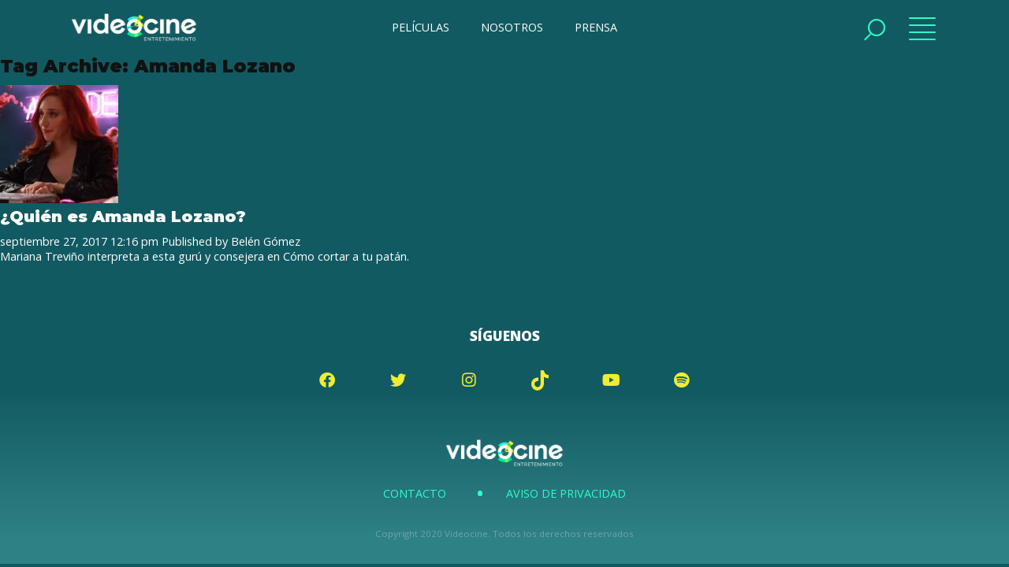

--- FILE ---
content_type: text/html; charset=UTF-8
request_url: https://videocine.com.mx/tag/amanda-lozano/
body_size: 6764
content:


<!doctype html>
<html lang="es" class="no-js">
	<head>
		<meta charset="UTF-8">
		

		<link href="//www.google-analytics.com" rel="dns-prefetch">
        <link href="https://videocine.com.mx/wp-content/themes/videocine/img/icons/logo-videocine.png" rel="shortcut icon">
        <link href="https://videocine.com.mx/wp-content/themes/videocine/img/icons/logo-videocine.png" rel="apple-touch-icon-precomposed">

		<meta http-equiv="X-UA-Compatible" content="IE=edge,chrome=1">
		<meta name="viewport" content="width=device-width, initial-scale=1.0">
		

		<meta name='robots' content='index, follow, max-image-preview:large, max-snippet:-1, max-video-preview:-1' />

	<!-- This site is optimized with the Yoast SEO plugin v22.8 - https://yoast.com/wordpress/plugins/seo/ -->
	<title>Amanda Lozano archivos - Videocine</title>
	<link rel="canonical" href="https://videocine.com.mx/tag/amanda-lozano/" />
	<meta property="og:locale" content="es_MX" />
	<meta property="og:type" content="article" />
	<meta property="og:title" content="Amanda Lozano archivos - Videocine" />
	<meta property="og:url" content="https://videocine.com.mx/tag/amanda-lozano/" />
	<meta property="og:site_name" content="Videocine" />
	<meta name="twitter:card" content="summary_large_image" />
	<meta name="twitter:site" content="@videocine" />
	<script type="application/ld+json" class="yoast-schema-graph">{"@context":"https://schema.org","@graph":[{"@type":"CollectionPage","@id":"https://videocine.com.mx/tag/amanda-lozano/","url":"https://videocine.com.mx/tag/amanda-lozano/","name":"Amanda Lozano archivos - Videocine","isPartOf":{"@id":"https://videocine.com.mx/#website"},"primaryImageOfPage":{"@id":"https://videocine.com.mx/tag/amanda-lozano/#primaryimage"},"image":{"@id":"https://videocine.com.mx/tag/amanda-lozano/#primaryimage"},"thumbnailUrl":"https://videocine.com.mx/wp-content/uploads/2017/09/como-cortar-a-tu-patan_mariana-trevino.jpg","breadcrumb":{"@id":"https://videocine.com.mx/tag/amanda-lozano/#breadcrumb"},"inLanguage":"es"},{"@type":"ImageObject","inLanguage":"es","@id":"https://videocine.com.mx/tag/amanda-lozano/#primaryimage","url":"https://videocine.com.mx/wp-content/uploads/2017/09/como-cortar-a-tu-patan_mariana-trevino.jpg","contentUrl":"https://videocine.com.mx/wp-content/uploads/2017/09/como-cortar-a-tu-patan_mariana-trevino.jpg","width":1920,"height":872},{"@type":"BreadcrumbList","@id":"https://videocine.com.mx/tag/amanda-lozano/#breadcrumb","itemListElement":[{"@type":"ListItem","position":1,"name":"Portada","item":"https://videocine.com.mx/"},{"@type":"ListItem","position":2,"name":"Amanda Lozano"}]},{"@type":"WebSite","@id":"https://videocine.com.mx/#website","url":"https://videocine.com.mx/","name":"Videocine","description":"","potentialAction":[{"@type":"SearchAction","target":{"@type":"EntryPoint","urlTemplate":"https://videocine.com.mx/?s={search_term_string}"},"query-input":"required name=search_term_string"}],"inLanguage":"es"}]}</script>
	<!-- / Yoast SEO plugin. -->


<link rel='dns-prefetch' href='//fonts.googleapis.com' />
<link rel='dns-prefetch' href='//cdnjs.cloudflare.com' />
<link rel='dns-prefetch' href='//use.fontawesome.com' />
<link rel='dns-prefetch' href='//maxst.icons8.com' />
<script type="text/javascript">
/* <![CDATA[ */
window._wpemojiSettings = {"baseUrl":"https:\/\/s.w.org\/images\/core\/emoji\/15.0.3\/72x72\/","ext":".png","svgUrl":"https:\/\/s.w.org\/images\/core\/emoji\/15.0.3\/svg\/","svgExt":".svg","source":{"concatemoji":"https:\/\/videocine.com.mx\/wp-includes\/js\/wp-emoji-release.min.js?ver=6.5.7"}};
/*! This file is auto-generated */
!function(i,n){var o,s,e;function c(e){try{var t={supportTests:e,timestamp:(new Date).valueOf()};sessionStorage.setItem(o,JSON.stringify(t))}catch(e){}}function p(e,t,n){e.clearRect(0,0,e.canvas.width,e.canvas.height),e.fillText(t,0,0);var t=new Uint32Array(e.getImageData(0,0,e.canvas.width,e.canvas.height).data),r=(e.clearRect(0,0,e.canvas.width,e.canvas.height),e.fillText(n,0,0),new Uint32Array(e.getImageData(0,0,e.canvas.width,e.canvas.height).data));return t.every(function(e,t){return e===r[t]})}function u(e,t,n){switch(t){case"flag":return n(e,"\ud83c\udff3\ufe0f\u200d\u26a7\ufe0f","\ud83c\udff3\ufe0f\u200b\u26a7\ufe0f")?!1:!n(e,"\ud83c\uddfa\ud83c\uddf3","\ud83c\uddfa\u200b\ud83c\uddf3")&&!n(e,"\ud83c\udff4\udb40\udc67\udb40\udc62\udb40\udc65\udb40\udc6e\udb40\udc67\udb40\udc7f","\ud83c\udff4\u200b\udb40\udc67\u200b\udb40\udc62\u200b\udb40\udc65\u200b\udb40\udc6e\u200b\udb40\udc67\u200b\udb40\udc7f");case"emoji":return!n(e,"\ud83d\udc26\u200d\u2b1b","\ud83d\udc26\u200b\u2b1b")}return!1}function f(e,t,n){var r="undefined"!=typeof WorkerGlobalScope&&self instanceof WorkerGlobalScope?new OffscreenCanvas(300,150):i.createElement("canvas"),a=r.getContext("2d",{willReadFrequently:!0}),o=(a.textBaseline="top",a.font="600 32px Arial",{});return e.forEach(function(e){o[e]=t(a,e,n)}),o}function t(e){var t=i.createElement("script");t.src=e,t.defer=!0,i.head.appendChild(t)}"undefined"!=typeof Promise&&(o="wpEmojiSettingsSupports",s=["flag","emoji"],n.supports={everything:!0,everythingExceptFlag:!0},e=new Promise(function(e){i.addEventListener("DOMContentLoaded",e,{once:!0})}),new Promise(function(t){var n=function(){try{var e=JSON.parse(sessionStorage.getItem(o));if("object"==typeof e&&"number"==typeof e.timestamp&&(new Date).valueOf()<e.timestamp+604800&&"object"==typeof e.supportTests)return e.supportTests}catch(e){}return null}();if(!n){if("undefined"!=typeof Worker&&"undefined"!=typeof OffscreenCanvas&&"undefined"!=typeof URL&&URL.createObjectURL&&"undefined"!=typeof Blob)try{var e="postMessage("+f.toString()+"("+[JSON.stringify(s),u.toString(),p.toString()].join(",")+"));",r=new Blob([e],{type:"text/javascript"}),a=new Worker(URL.createObjectURL(r),{name:"wpTestEmojiSupports"});return void(a.onmessage=function(e){c(n=e.data),a.terminate(),t(n)})}catch(e){}c(n=f(s,u,p))}t(n)}).then(function(e){for(var t in e)n.supports[t]=e[t],n.supports.everything=n.supports.everything&&n.supports[t],"flag"!==t&&(n.supports.everythingExceptFlag=n.supports.everythingExceptFlag&&n.supports[t]);n.supports.everythingExceptFlag=n.supports.everythingExceptFlag&&!n.supports.flag,n.DOMReady=!1,n.readyCallback=function(){n.DOMReady=!0}}).then(function(){return e}).then(function(){var e;n.supports.everything||(n.readyCallback(),(e=n.source||{}).concatemoji?t(e.concatemoji):e.wpemoji&&e.twemoji&&(t(e.twemoji),t(e.wpemoji)))}))}((window,document),window._wpemojiSettings);
/* ]]> */
</script>
<link rel='stylesheet' id='formidable-css' href='https://videocine.com.mx/wp-content/plugins/formidable/css/formidableforms.css?ver=6122150' media='all' />
<style id='wp-emoji-styles-inline-css' type='text/css'>

	img.wp-smiley, img.emoji {
		display: inline !important;
		border: none !important;
		box-shadow: none !important;
		height: 1em !important;
		width: 1em !important;
		margin: 0 0.07em !important;
		vertical-align: -0.1em !important;
		background: none !important;
		padding: 0 !important;
	}
</style>
<link rel='stylesheet' id='wp-block-library-css' href='https://videocine.com.mx/wp-includes/css/dist/block-library/style.min.css?ver=6.5.7' media='all' />
<style id='classic-theme-styles-inline-css' type='text/css'>
/*! This file is auto-generated */
.wp-block-button__link{color:#fff;background-color:#32373c;border-radius:9999px;box-shadow:none;text-decoration:none;padding:calc(.667em + 2px) calc(1.333em + 2px);font-size:1.125em}.wp-block-file__button{background:#32373c;color:#fff;text-decoration:none}
</style>
<style id='global-styles-inline-css' type='text/css'>
body{--wp--preset--color--black: #000000;--wp--preset--color--cyan-bluish-gray: #abb8c3;--wp--preset--color--white: #ffffff;--wp--preset--color--pale-pink: #f78da7;--wp--preset--color--vivid-red: #cf2e2e;--wp--preset--color--luminous-vivid-orange: #ff6900;--wp--preset--color--luminous-vivid-amber: #fcb900;--wp--preset--color--light-green-cyan: #7bdcb5;--wp--preset--color--vivid-green-cyan: #00d084;--wp--preset--color--pale-cyan-blue: #8ed1fc;--wp--preset--color--vivid-cyan-blue: #0693e3;--wp--preset--color--vivid-purple: #9b51e0;--wp--preset--gradient--vivid-cyan-blue-to-vivid-purple: linear-gradient(135deg,rgba(6,147,227,1) 0%,rgb(155,81,224) 100%);--wp--preset--gradient--light-green-cyan-to-vivid-green-cyan: linear-gradient(135deg,rgb(122,220,180) 0%,rgb(0,208,130) 100%);--wp--preset--gradient--luminous-vivid-amber-to-luminous-vivid-orange: linear-gradient(135deg,rgba(252,185,0,1) 0%,rgba(255,105,0,1) 100%);--wp--preset--gradient--luminous-vivid-orange-to-vivid-red: linear-gradient(135deg,rgba(255,105,0,1) 0%,rgb(207,46,46) 100%);--wp--preset--gradient--very-light-gray-to-cyan-bluish-gray: linear-gradient(135deg,rgb(238,238,238) 0%,rgb(169,184,195) 100%);--wp--preset--gradient--cool-to-warm-spectrum: linear-gradient(135deg,rgb(74,234,220) 0%,rgb(151,120,209) 20%,rgb(207,42,186) 40%,rgb(238,44,130) 60%,rgb(251,105,98) 80%,rgb(254,248,76) 100%);--wp--preset--gradient--blush-light-purple: linear-gradient(135deg,rgb(255,206,236) 0%,rgb(152,150,240) 100%);--wp--preset--gradient--blush-bordeaux: linear-gradient(135deg,rgb(254,205,165) 0%,rgb(254,45,45) 50%,rgb(107,0,62) 100%);--wp--preset--gradient--luminous-dusk: linear-gradient(135deg,rgb(255,203,112) 0%,rgb(199,81,192) 50%,rgb(65,88,208) 100%);--wp--preset--gradient--pale-ocean: linear-gradient(135deg,rgb(255,245,203) 0%,rgb(182,227,212) 50%,rgb(51,167,181) 100%);--wp--preset--gradient--electric-grass: linear-gradient(135deg,rgb(202,248,128) 0%,rgb(113,206,126) 100%);--wp--preset--gradient--midnight: linear-gradient(135deg,rgb(2,3,129) 0%,rgb(40,116,252) 100%);--wp--preset--font-size--small: 13px;--wp--preset--font-size--medium: 20px;--wp--preset--font-size--large: 36px;--wp--preset--font-size--x-large: 42px;--wp--preset--spacing--20: 0.44rem;--wp--preset--spacing--30: 0.67rem;--wp--preset--spacing--40: 1rem;--wp--preset--spacing--50: 1.5rem;--wp--preset--spacing--60: 2.25rem;--wp--preset--spacing--70: 3.38rem;--wp--preset--spacing--80: 5.06rem;--wp--preset--shadow--natural: 6px 6px 9px rgba(0, 0, 0, 0.2);--wp--preset--shadow--deep: 12px 12px 50px rgba(0, 0, 0, 0.4);--wp--preset--shadow--sharp: 6px 6px 0px rgba(0, 0, 0, 0.2);--wp--preset--shadow--outlined: 6px 6px 0px -3px rgba(255, 255, 255, 1), 6px 6px rgba(0, 0, 0, 1);--wp--preset--shadow--crisp: 6px 6px 0px rgba(0, 0, 0, 1);}:where(.is-layout-flex){gap: 0.5em;}:where(.is-layout-grid){gap: 0.5em;}body .is-layout-flex{display: flex;}body .is-layout-flex{flex-wrap: wrap;align-items: center;}body .is-layout-flex > *{margin: 0;}body .is-layout-grid{display: grid;}body .is-layout-grid > *{margin: 0;}:where(.wp-block-columns.is-layout-flex){gap: 2em;}:where(.wp-block-columns.is-layout-grid){gap: 2em;}:where(.wp-block-post-template.is-layout-flex){gap: 1.25em;}:where(.wp-block-post-template.is-layout-grid){gap: 1.25em;}.has-black-color{color: var(--wp--preset--color--black) !important;}.has-cyan-bluish-gray-color{color: var(--wp--preset--color--cyan-bluish-gray) !important;}.has-white-color{color: var(--wp--preset--color--white) !important;}.has-pale-pink-color{color: var(--wp--preset--color--pale-pink) !important;}.has-vivid-red-color{color: var(--wp--preset--color--vivid-red) !important;}.has-luminous-vivid-orange-color{color: var(--wp--preset--color--luminous-vivid-orange) !important;}.has-luminous-vivid-amber-color{color: var(--wp--preset--color--luminous-vivid-amber) !important;}.has-light-green-cyan-color{color: var(--wp--preset--color--light-green-cyan) !important;}.has-vivid-green-cyan-color{color: var(--wp--preset--color--vivid-green-cyan) !important;}.has-pale-cyan-blue-color{color: var(--wp--preset--color--pale-cyan-blue) !important;}.has-vivid-cyan-blue-color{color: var(--wp--preset--color--vivid-cyan-blue) !important;}.has-vivid-purple-color{color: var(--wp--preset--color--vivid-purple) !important;}.has-black-background-color{background-color: var(--wp--preset--color--black) !important;}.has-cyan-bluish-gray-background-color{background-color: var(--wp--preset--color--cyan-bluish-gray) !important;}.has-white-background-color{background-color: var(--wp--preset--color--white) !important;}.has-pale-pink-background-color{background-color: var(--wp--preset--color--pale-pink) !important;}.has-vivid-red-background-color{background-color: var(--wp--preset--color--vivid-red) !important;}.has-luminous-vivid-orange-background-color{background-color: var(--wp--preset--color--luminous-vivid-orange) !important;}.has-luminous-vivid-amber-background-color{background-color: var(--wp--preset--color--luminous-vivid-amber) !important;}.has-light-green-cyan-background-color{background-color: var(--wp--preset--color--light-green-cyan) !important;}.has-vivid-green-cyan-background-color{background-color: var(--wp--preset--color--vivid-green-cyan) !important;}.has-pale-cyan-blue-background-color{background-color: var(--wp--preset--color--pale-cyan-blue) !important;}.has-vivid-cyan-blue-background-color{background-color: var(--wp--preset--color--vivid-cyan-blue) !important;}.has-vivid-purple-background-color{background-color: var(--wp--preset--color--vivid-purple) !important;}.has-black-border-color{border-color: var(--wp--preset--color--black) !important;}.has-cyan-bluish-gray-border-color{border-color: var(--wp--preset--color--cyan-bluish-gray) !important;}.has-white-border-color{border-color: var(--wp--preset--color--white) !important;}.has-pale-pink-border-color{border-color: var(--wp--preset--color--pale-pink) !important;}.has-vivid-red-border-color{border-color: var(--wp--preset--color--vivid-red) !important;}.has-luminous-vivid-orange-border-color{border-color: var(--wp--preset--color--luminous-vivid-orange) !important;}.has-luminous-vivid-amber-border-color{border-color: var(--wp--preset--color--luminous-vivid-amber) !important;}.has-light-green-cyan-border-color{border-color: var(--wp--preset--color--light-green-cyan) !important;}.has-vivid-green-cyan-border-color{border-color: var(--wp--preset--color--vivid-green-cyan) !important;}.has-pale-cyan-blue-border-color{border-color: var(--wp--preset--color--pale-cyan-blue) !important;}.has-vivid-cyan-blue-border-color{border-color: var(--wp--preset--color--vivid-cyan-blue) !important;}.has-vivid-purple-border-color{border-color: var(--wp--preset--color--vivid-purple) !important;}.has-vivid-cyan-blue-to-vivid-purple-gradient-background{background: var(--wp--preset--gradient--vivid-cyan-blue-to-vivid-purple) !important;}.has-light-green-cyan-to-vivid-green-cyan-gradient-background{background: var(--wp--preset--gradient--light-green-cyan-to-vivid-green-cyan) !important;}.has-luminous-vivid-amber-to-luminous-vivid-orange-gradient-background{background: var(--wp--preset--gradient--luminous-vivid-amber-to-luminous-vivid-orange) !important;}.has-luminous-vivid-orange-to-vivid-red-gradient-background{background: var(--wp--preset--gradient--luminous-vivid-orange-to-vivid-red) !important;}.has-very-light-gray-to-cyan-bluish-gray-gradient-background{background: var(--wp--preset--gradient--very-light-gray-to-cyan-bluish-gray) !important;}.has-cool-to-warm-spectrum-gradient-background{background: var(--wp--preset--gradient--cool-to-warm-spectrum) !important;}.has-blush-light-purple-gradient-background{background: var(--wp--preset--gradient--blush-light-purple) !important;}.has-blush-bordeaux-gradient-background{background: var(--wp--preset--gradient--blush-bordeaux) !important;}.has-luminous-dusk-gradient-background{background: var(--wp--preset--gradient--luminous-dusk) !important;}.has-pale-ocean-gradient-background{background: var(--wp--preset--gradient--pale-ocean) !important;}.has-electric-grass-gradient-background{background: var(--wp--preset--gradient--electric-grass) !important;}.has-midnight-gradient-background{background: var(--wp--preset--gradient--midnight) !important;}.has-small-font-size{font-size: var(--wp--preset--font-size--small) !important;}.has-medium-font-size{font-size: var(--wp--preset--font-size--medium) !important;}.has-large-font-size{font-size: var(--wp--preset--font-size--large) !important;}.has-x-large-font-size{font-size: var(--wp--preset--font-size--x-large) !important;}
.wp-block-navigation a:where(:not(.wp-element-button)){color: inherit;}
:where(.wp-block-post-template.is-layout-flex){gap: 1.25em;}:where(.wp-block-post-template.is-layout-grid){gap: 1.25em;}
:where(.wp-block-columns.is-layout-flex){gap: 2em;}:where(.wp-block-columns.is-layout-grid){gap: 2em;}
.wp-block-pullquote{font-size: 1.5em;line-height: 1.6;}
</style>
<link rel='stylesheet' id='html5blank-css' href='https://videocine.com.mx/wp-content/themes/videocine/style.css?ver=2.2.6589' media='all' />
<link rel='stylesheet' id='fontMontserrat-css' href='https://fonts.googleapis.com/css?family=Montserrat%3A300%2C400%2C700%2C900%7COpen+Sans%3A400%2C600%2C800%2C900&#038;display=swap&#038;ver=1.0' media='all' />
<link rel='stylesheet' id='animate-css' href='https://cdnjs.cloudflare.com/ajax/libs/animate.css/3.7.0/animate.min.css?ver=1.0' media='all' />
<link rel='stylesheet' id='fontawesome-css' href='https://use.fontawesome.com/releases/v5.8.2/css/all.css?ver=1.0' media='all' />
<link rel='stylesheet' id='lineawesome-css' href='https://maxst.icons8.com/vue-static/landings/line-awesome/line-awesome/1.3.0/css/line-awesome.min.css?ver=1.0' media='all' />
<script type="text/javascript" src="https://videocine.com.mx/wp-includes/js/jquery/jquery.min.js?ver=3.7.1" id="jquery-core-js"></script>
<script type="text/javascript" src="https://videocine.com.mx/wp-includes/js/jquery/jquery-migrate.min.js?ver=3.4.1" id="jquery-migrate-js"></script>
<script type="text/javascript" src="https://videocine.com.mx/wp-content/themes/videocine/js/lybraries.js?ver=1.0.0" id="lybraries-js"></script>
<script type="text/javascript" src="https://videocine.com.mx/wp-content/themes/videocine/js/owl.carousel.min.js?ver=1.0.0" id="owlcarousel-js"></script>
<script type="text/javascript" src="https://videocine.com.mx/wp-content/themes/videocine/js/assets.js?ver=1.0.8" id="assets-js"></script>
<link rel="https://api.w.org/" href="https://videocine.com.mx/wp-json/" /><link rel="alternate" type="application/json" href="https://videocine.com.mx/wp-json/wp/v2/tags/937" /><script type="text/javascript">document.documentElement.className += " js";</script>
		
		<!-- Google tag (gtag.js) -->
	<script async src="https://www.googletagmanager.com/gtag/js?id=G-DY9NEYNCL9"></script>
	<script>
	  window.dataLayer = window.dataLayer || [];
	  function gtag(){dataLayer.push(arguments);}
	  gtag('js', new Date());
	
	  gtag('config', 'G-DY9NEYNCL9');
	</script>
			
	</head>
	<body>

		<script>
      (function(i,s,o,g,r,a,m){i['GoogleAnalyticsObject']=r;i[r]=i[r]||function(){
      (i[r].q=i[r].q||[]).push(arguments)},i[r].l=1*new Date();a=s.createElement(o),
      m=s.getElementsByTagName(o)[0];a.async=1;a.src=g;m.parentNode.insertBefore(a,m)
      })(window,document,'script','https://www.google-analytics.com/analytics.js','ga');

      ga('create', 'UA-85353474-1', 'auto');
      ga('send', 'pageview');
    </script>

		<nav>
		    <div class="bg left"></div>
		    <div class="bg right"></div>
		    <section class="inner">
		        <a href="#" class="close"><span></span></a> 
		        <section class="primary_links">
		            <a href="https://videocine.com.mx/">Inicio</a>
		            <a href="https://videocine.com.mx/peliculas">Películas</a>
		            <a href="https://videocine.com.mx/prensa">Prensa</a>
		            <a href="https://videocine.com.mx/blog">Blog</a>
		            <!-- <a href="https://videocine.com.mx/trivias">Trivias</a> -->
		        </section>
		        <section class="primary_links">
		            <a href="https://videocine.com.mx/en-cartelera">En cartelera</a>
		            <a href="https://videocine.com.mx/proximamente">Próximamente</a>
		            <a href="https://videocine.com.mx/nosotros">Nosotros</a>
		        </section>
		        <section class="social">
		            <strong>Síguenos</strong>
		            
		            <a href="https://www.facebook.com/videocine.distribucion/" target="_blank"><i class="fab fa-facebook"></i></a>
		            <a href="https://twitter.com/Videocine" target="_blank"><i class="fab fa-twitter"></i></a>
		            <a href="https://www.instagram.com/videocine/?hl=es-la" target="_blank"><i class="fab fa-instagram"></i></a>
		            <a href="https://www.tiktok.com/@videocine" target="_blank"><i class="tiktok"></i></a>
		            <a href="https://www.youtube.com/channel/UCtvI1hdC21KYQ3h1zdv8K2Q" target="_blank"><i class="fab fa-youtube"></i></a>
		            <a href="https://open.spotify.com/user/videocinedistribución" target="_blank"><i class="fab fa-spotify"></i></a>
            
		            
		        </section>
		        <section class="legal">
		            <a href="https://videocine.com.mx/nosotros">Contacto</a>
                	<a href="https://videocine.com.mx/aviso-de-privacidad">Aviso de Privacidad</a>
		        </section>
		    </section>
		</nav>


		<main>
    
	    <header>
	        <section class="inner">            
	            <a href="https://videocine.com.mx" class="logo"><img src="https://videocine.com.mx/wp-content/themes/videocine/img/videocine.png" alt="Videocine"></a>
	            <menu>
	            		                <a href="https://videocine.com.mx/peliculas" class="">PELÍCULAS</a>
	                <a href="https://videocine.com.mx/nosotros" class="">NOSOTROS</a>
	                <a href="https://videocine.com.mx/prensa">PRENSA</a>
	            </menu>
	            <section class="btns_header">
	                <!-- <a href="#" class="open_user"><i class="far fa-user"></i></a> -->
	                <a href="#" class="open_search"><span></span></a>
	                <a href="#" class="open_nav"><span></span><span></span></a>

	                		            	<!--a href="https://videocine.com.mx/registro-login" class="btn session"><i class="far fa-user"></i><span>FANS</span></a-->
		            
	            </section>
	        </section>
	    </header>


	    
		<form class="search" method="get" action="https://videocine.com.mx" role="search">
			<section class="inner">
			<input class="search-input" type="search" name="s" placeholder="Ingresa el texto de búsqueda...">
			<button class="search-submit" type="submit" role="button">Buscar</button>
			</section>
		</form>
	


	<main role="main">
		<!-- section -->
		<section>

			<h1>Tag Archive: Amanda Lozano</h1>

			
	<!-- article -->
	<article id="post-5267" class="post-5267 post type-post status-publish format-standard has-post-thumbnail hentry category-noticia tag-amanda-lozano tag-cine-mexicano tag-como-cortar-a-tu-patan tag-gabriela-tagliavini tag-mariana-trevino actores-camila-sodi actores-christopher-von-uckermann actores-mariana-trevino actores-sebastian-zurita">

		<!-- post thumbnail -->
					<a href="https://videocine.com.mx/noticia/quien-amanda-lozano/" title="¿Quién es Amanda Lozano?">
				<img src="https://videocine.com.mx/wp-content/uploads/2017/09/como-cortar-a-tu-patan_mariana-trevino-150x150.jpg" class="attachment-120x120 size-120x120 wp-post-image" alt="" decoding="async" />			</a>
				<!-- /post thumbnail -->

		<!-- post title -->
		<h2>
			<a href="https://videocine.com.mx/noticia/quien-amanda-lozano/" title="¿Quién es Amanda Lozano?">¿Quién es Amanda Lozano?</a>
		</h2>
		<!-- /post title -->

		<!-- post details -->
		<span class="date">septiembre 27, 2017 12:16 pm</span>
		<span class="author">Published by <a href="https://videocine.com.mx/author/videocine/" title="Entradas de Belén Gómez" rel="author">Belén Gómez</a></span>
		<span class="comments"></span>
		<!-- /post details -->

		<p>Mariana Treviño interpreta a esta gurú y consejera en Cómo cortar a tu patán.</p>
		
	</article>
	<!-- /article -->



			<!-- pagination -->
<div class="pagination">
	</div>
<!-- /pagination -->

		</section>
		<!-- /section -->
	</main>

<!-- sidebar -->
<aside class="sidebar" role="complementary">

	
		<form class="search" method="get" action="https://videocine.com.mx" role="search">
			<section class="inner">
			<input class="search-input" type="search" name="s" placeholder="Ingresa el texto de búsqueda...">
			<button class="search-submit" type="submit" role="button">Buscar</button>
			</section>
		</form>
	


	<div class="sidebar-widget">
			</div>

	<div class="sidebar-widget">
			</div>

</aside>
<!-- /sidebar -->

<footer>
        <section class="social">
            <strong>Síguenos</strong>
            <a href="https://www.facebook.com/videocine.distribucion/" target="_blank"><i class="fab fa-facebook"></i></a>
            <a href="https://twitter.com/Videocine" target="_blank"><i class="fab fa-twitter"></i></a>
            <a href="https://www.instagram.com/videocine/?hl=es-la" target="_blank"><i class="fab fa-instagram"></i></a>
            <a href="https://www.tiktok.com/@videocine" target="_blank"><i class="tiktok"></i></a>
            <a href="https://www.youtube.com/channel/UCtvI1hdC21KYQ3h1zdv8K2Q" target="_blank"><i class="fab fa-youtube"></i></a>
            <a href="https://open.spotify.com/user/videocinedistribuci%C3%B3n" target="_blank"><i class="fab fa-spotify"></i></a>
            
        </section>
    	<section class="inner">
            <a href="https://videocine.com.mx" class="logo_footer">
                <img src="https://videocine.com.mx/wp-content/themes/videocine/img/videocine.png" alt="Videocine">
            </a>
            <section class="legal">
                <a href="https://videocine.com.mx/nosotros">Contacto</a>
                <a href="https://videocine.com.mx/aviso-de-privacidad">Aviso de Privacidad</a>
            </section>
        </section>
        <section class="copyright">
            <span>Copyright 2020 Videocine. Todos los derechos reservados</span>
        </section>
    </footer>

    
</main><!-- main wrapper -->


<!-- <section class="vc_fixed_ad">
    <a href="#close" class="close" rel="nofollow noopener"><span></span></a>    
    <a href="" rel="noopener" target="_blank" class="">
        <img  src="https://videocine.com.mx/wp-content/uploads/2022/01/QueDespadre_600x854.jpg" class="ready"> 
    </a>
</section> -->







	</body>
</html>


--- FILE ---
content_type: text/css
request_url: https://videocine.com.mx/wp-content/themes/videocine/style.css?ver=2.2.6589
body_size: 17156
content:
/*
  Theme Name: Videocine 2022
  Theme URI: https://videocine.com.mx
  Description: Videocine 2020 Theme
  Version: 1.1
  Author: rmares,ogascon 
  Author URI: https://atlasmedia.mx/
  Tags: HTML5, CSS3, JS

  License: ATLAS
  License URI: https://atlasmedia.mx/
*/

/*------------------------------------*\
    MAIN
\*------------------------------------*/

@charset "UTF-8";

/* reset */
html,body,div,span,applet,object,iframe,h1,h2,h3,h4,h5,h6,p,blockquote,pre,a,abbr,acronym,address,big,cite,code,del,dfn,em,img,ins,kbd,q,s,samp,small,strike,strong,sub,sup,tt,var,b,u,i,center,dl,dt,dd,ol,ul,li,fieldset,form,label,legend,table,caption,tbody,tfoot,thead,tr,th,td,article,aside,canvas,details,embed,figure,figcaption,footer,header,hgroup,menu,nav,output,ruby,section,summary,time,mark,audio,video{margin:0;padding:0;border:0;font-size:100%;font:inherit;vertical-align:baseline}article,aside,details,figcaption,figure,footer,header,hgroup,menu,nav,section,main{display:block}body{line-height:1}ol,ul{list-style:none}blockquote,q{quotes:none}blockquote:before,blockquote:after,q:before,q:after{content:'';content:none}table{border-collapse:collapse;border-spacing:0}em{ font-style:italic;}




/* normalize */
html, body {margin: 0;padding: 0;-webkit-text-size-adjust:none;-webkit-font-smoothing: antialiased;-moz-osx-font-smoothing: grayscale;}
body{background: #125a61;font: 400 1em/normal 'Open Sans', sans-serif;color: #fff;position:relative;}
html{position:relative;overflow-x: hidden;}
h1,h2,h3,h4,h5{font-family: 'Montserrat', serif;color: #111;margin-bottom:10px;font-weight: 800;}
strong{ font-weight:bold;}
h1{font-size:1.6em;}
h2{font-size: 1.4em;}
h3{font-size: 1.2em;}
h4{font-size: 1.1em;}
h5{ font-size:1em;}
ul,li{ list-style:none; list-style-position:outside;}
.btn,a, a img, img{ outline:none; text-decoration:none;}
.btns{display: flex;align-items: center;justify-content: center;width: 100%;/* display: none; */}
.btns .btn{margin:0 3px;white-space: nowrap;padding: 0 15px;width: 100%;}
.btns.flex{ flex-wrap:wrap;}
.btns.flex .btn{margin: 0 0 10px;display: block;width: 100%;}
a{color: #fff;}
.txt_center{text-align:center;}
.txt_right{text-align:right;}
.nice{position:relative;display: block;font: 300 2em 'Montserrat', serif;width: 100%;margin: 0 0 20px;color: #f6ef1e;text-transform: uppercase;}
.nice a{color: #f6ef1e;}
.nice i{color: #f6ef1e;}
.nice:before{ content:'';}
.nice.center{text-align:center;}

.caret{width:100%;text-align: center;font: normal 1.2em 'Open Sans';color: #fff;text-transform: uppercase;margin: 0 0 20px;}
.caret i{display:block;color: #2effc6;font-size: 1.4em;}

button{ border:none}

/* buttons */

button,input[type="submit"],.btn{padding: 0 20px;display: inline-block;text-align: center;cursor: pointer;font: 400 1.1em/40px 'Montserrat';border: none;background: #0e4349;color: #fff;/* width: 100%; */text-transform: uppercase;border-radius: 2px;}
.btn i{ margin:0 10px 0 0}
.btn.secondary{background: #2effc6;}
.btn.terciary{background: #eee;color: #333;text-shadow: none;/* border: 1px solid #ddd; */}
.btn.quarty{background:none;color: #ddd;border: 1px solid #ddd;}
.btn.block{display:block;width: 100%;clear: both;}
.btn.center{display:block;margin: 20px auto 40px;width: 170px;}
.btn:hover{opacity:.8}
.btn.block.secondary {color: #fff!important;text-transform: uppercase;}
.gray{background:#ececec;padding: 20px 20px 0!important;}
.blue{background:#022833;padding: 20px 20px 0!important;}



#preloader {position: fixed;top: 0;left: 0;right: 0;bottom: 0;background-color: #fff;z-index: 9999999;}
.loader {top: 50%;width: 50px;height: 50px;border-radius: 100%;position: relative;margin: 0 auto;}
#loader-1:before, #loader-1:after {content: "";position: absolute;top: -10px;left: -10px;width: 100%;height: 100%;border-radius: 100%;border: 7px solid transparent;border-top-color: #333;}
#loader-1:before {z-index: 100;animation: spin 1s infinite;}
#loader-1:after {border: 7px solid #f2f2f2;}
@keyframes spin {
  0% {
    -webkit-transform: rotate(0deg);
    -ms-transform: rotate(0deg);
    -o-transform: rotate(0deg);
    transform: rotate(0deg);
  }
  100% {
    -webkit-transform: rotate(360deg);
    -ms-transform: rotate(360deg);
    -o-transform: rotate(360deg);
    transform: rotate(360deg);
  }
}


/* publicidad */
.publicidad{text-align:center;position: relative;margin: 0 0 15px;width: 100%;overflow: hidden;}
.publicidad img{ display:inline-block;}
.publicidad > *{ display:inline-block; padding:10px 0}
.publicidad > *:after{content:'Publicidad';position:absolute;text-transform:uppercase;font-size:.6em;bottom:0;width: 100%;text-align: center;left: 0;}


/* all */
*{box-sizing:border-box;}
a,.has_animation{transition:all 500ms ease-out;}


/*------ galleries-------*/
.owl-carousel .animated{-webkit-animation-duration:1000ms;animation-duration:1000ms;-webkit-animation-fill-mode:both;animation-fill-mode:both}.owl-carousel .owl-animated-in{z-index:0}.owl-carousel .owl-animated-out{z-index:1}.owl-carousel .fadeOut{-webkit-animation-name:fadeOut;animation-name:fadeOut}@-webkit-keyframes fadeOut{0%{opacity:1}100%{opacity:0}}@keyframes fadeOut{0%{opacity:1}100%{opacity:0}}.owl-height{-webkit-transition:height 500ms ease-in-out;-moz-transition:height 500ms ease-in-out;-ms-transition:height 500ms ease-in-out;-o-transition:height 500ms ease-in-out;transition:height 500ms ease-in-out}.owl-carousel{display:none;width:100%;-webkit-tap-highlight-color:transparent;position:relative;z-index:1;touch-action: manipulation;}.owl-carousel .owl-stage{position:relative;-ms-touch-action:pan-Y}.owl-carousel .owl-stage:after{content:".";display:block;clear:both;visibility:hidden;line-height:0;height:0}.owl-carousel .owl-stage-outer{position:relative;overflow:hidden;-webkit-transform:translate3d(0px,0,0);}.owl-carousel .owl-item{position:relative;min-height:1px;float:left;-webkit-backface-visibility:hidden;-webkit-tap-highlight-color:transparent;-webkit-touch-callout:none}.owl-carousel .owl-item img{display:block;}.owl-carousel .owl-dots.disabled,.owl-carousel .owl-nav.disabled{display:none}.owl-carousel .owl-dot,.owl-carousel .owl-nav .owl-next,.owl-carousel .owl-nav .owl-prev{cursor:pointer;cursor:hand;-webkit-user-select:none;-khtml-user-select:none;-moz-user-select:none;-ms-user-select:none;user-select:none}.owl-carousel.owl-loaded{display:block;opacity: 1;}.owl-carousel.owl-loading{opacity:0;display:block}.owl-carousel.owl-hidden{/* opacity:0 */}.owl-carousel.owl-refresh .owl-item{display:none}.owl-carousel.owl-drag .owl-item{-webkit-user-select:none;-moz-user-select:none;-ms-user-select:none;user-select:none}.owl-carousel.owl-grab{cursor:move;cursor:-webkit-grab;cursor:-o-grab;cursor:-ms-grab;cursor:grab}.owl-carousel.owl-rtl{direction:rtl}.owl-carousel.owl-rtl .owl-item{float:right}.no-js .owl-carousel{display:block}.owl-carousel .owl-item .owl-lazy{opacity:0;-webkit-transition:opacity 400ms ease;-moz-transition:opacity 400ms ease;-ms-transition:opacity 400ms ease;-o-transition:opacity 400ms ease;transition:opacity 400ms ease}.owl-carousel .owl-item img{transform-style:preserve-3d;}.owl-carousel .owl-video-wrapper{position:relative;height:100%;background:#000}.owl-carousel .owl-video-play-icon{position:absolute;height:80px;width:80px;left:50%;top:50%;margin-left:-40px;margin-top:-40px;background:url(owl.video.play.png) no-repeat;cursor:pointer;z-index:1;-webkit-backface-visibility:hidden;-webkit-transition:scale 100ms ease;-moz-transition:scale 100ms ease;-ms-transition:scale 100ms ease;-o-transition:scale 100ms ease;transition:scale 100ms ease}.owl-carousel .owl-video-play-icon:hover{-webkit-transition:scale(1.3,1.3);-moz-transition:scale(1.3,1.3);-ms-transition:scale(1.3,1.3);-o-transition:scale(1.3,1.3);transition:scale(1.3,1.3)}.owl-carousel .owl-video-playing .owl-video-play-icon,.owl-carousel .owl-video-playing .owl-video-tn{display:none}.owl-carousel .owl-video-tn{opacity:0;height:100%;background-position:center center;background-repeat:no-repeat;-webkit-background-size:contain;-moz-background-size:contain;-o-background-size:contain;background-size:contain;-webkit-transition:opacity 400ms ease;-moz-transition:opacity 400ms ease;-ms-transition:opacity 400ms ease;-o-transition:opacity 400ms ease;transition:opacity 400ms ease} .owl-carousel .owl-video-frame{position:relative;z-index:1;height:100%;width:100%}
.owl-stage-outer,.owl-stage{ height:100%; position:relative;}
.owl-item{ height:100%;}
.owl-prev,.owl-next{position: absolute;bottom: calc(50% - 20px);width: 50px;height: 50px;color: #2effc6;text-align: center;overflow:hidden;line-height: 40px;left: 0;font-size: 2em;display: flex;align-items: center;justify-content: center;transition: .5s;border-radius: 10em;}
.owl-prev{left: 0;}
.owl-next{right: 0;left: inherit;}
.owl-prev:hover, .owl-next:hover{background: rgba(0,0,0,.1);}
.owl-dots{position:absolute;display:flex;align-items:center;justify-content:center;height:50px;width: 100%;bottom: 0;z-index: 2;}
.owl-dots div{margin: 0 10px;width: 15px;height: 15px;border-radius: 10em;border: 1px solid #999;}
.owl-dots div.active{background: #2effc6;}



/* conatiners */
main{width:100%;top: 0px;left:0;z-index: 1;position: relative;}
.envelope{position: absolute;width: 100%;height:100%;z-index: -2;cursor:pointer;left:0;top:0;opacity:0;}
.content{/* overflow:hidden; */position: relative;}
.inner{max-width: 1200px;margin:0 auto;width: 92%;z-index: 1;display: flex;flex-wrap: wrap;justify-content: space-between;position: relative;}
.hidden{ display:none;}
/* cols */
.wrapper{overflow:hidden;padding: 30px 0;display: flex;justify-content: space-between;flex-wrap: wrap;width: 100%;}
.wrapper > *{margin-bottom: 20px;}
.col_1{width: 100%;}
.col_2{width: 48%;}
.col_3{width: 30%;}
.col_4{ width:23%;}
.col_5{ width:18%;}
.col_3f{width: 64%;}
.col_4f{width: 73%;}
.col_aside{width: calc(100% - 320px);position: relative;display: block;margin: 0 0 20px;}
aside{display:block;width:300px;margin: 0 0 20px 0;vertical-align: top;background: none;position: relative;}
.nota .col_aside{width: calc(100% - 90px);}




/* header */
header{position: sticky;width: 100%;margin: 0 auto;top: 0;z-index: 3;background: #125a61;height: 70px;display: flex;align-items: center;}
header .inner{flex-wrap:nowrap; align-items:center;}
header .bts_header{ display:flex; align-items:center;}
header a{ transition:0s;}
header a.session{position:absolute;right: 100px;color:#2effc6;top: 11px;}
header a.session i{ font-size:.8em}
header .logo{display: flex;height: 50px;/* filter: invert(1); */width: 100px;}
header .logo img{width: 160%;height: 100%;object-fit: contain;object-position: center;}
header menu{ display:flex; align-items:center;}
header menu a{ display:block; line-height:40px;padding:0 10px;margin:010px; color:#fff;}
header menu a:hover{ color:#2effc6;}
header menu a.active{ color:#2effc6;}
.btns_header{display:flex;}

.search{position:fixed;top:70px;background: #0f494f;z-index:2;width:100%;left:0;overflow: hidden;height: 0;max-height: 0;transition: .5s;display: block;}
.search.active{box-shadow: 0 17px 20px -13px rgba(0,0,0,.3);height: auto;max-height: 100px;padding: 10px 0;}
.search .inner{ flex-wrap:nowrap;}
.search input{border:none;height:40px;line-height:40px;width:100%;background: none;font: 400 1.2em/40px 'Montserrat';outline:none;background: #0a3439;padding: 0 20px;color: #fff;}
.search button{display: flex;height: 40px;width: 120px;transition: 0.3s;position: relative;margin: 0;align-items: center;justify-content: center;border-radius: 0;background: #4b9886;padding: 0;}
.search button span{position:relative;width: 100%;height: 100%;display: flex;}
.search button span:before,.search button span:after {display: block;height: 30px;width: 30px;border-radius: 10em;transition: 0.3s;background: transparent;content: '';position: absolute;width: 14px;margin: auto;}
.search button span:before {height: 3px;left: 3px;background: #454d4f;transform: rotate(-45deg);bottom: 9px;}
.search button span:after {right: 7px;background: transparent;width: 17px;height: 17px;border: 3px solid #454d4f;top: 6px;}


nav{position: fixed;width: 100%;margin: 0 auto;height: 100%;top: 0;z-index: 3;transition: 1s;left: 0;justify-content: center;text-align: center;display: grid;grid-template-columns: 1fr 1fr;pointer-events:none;}
nav .inner{overflow:auto;-webkit-overflow-scrolling:touch;height: 100%;display:flex;align-items: center;justify-content: center;grid-column: 1/3;opacity:0;transition: .4s;transition-delay: 0s;}
nav .inner a{color: #2effc6;font-family: Montserrat;font-weight: 100;}
nav .inner .primary_links{ width:100%;}
nav .inner .primary_links a{display:block;text-align:center;width:100%;font-size: 1.4em;text-transform:uppercase;margin:15px 0;line-height: 50px;}
nav .inner .primary_links a:after{width:60px;height: 1px;background:#fff;display:block;margin: 10px auto;content:'';}
nav .inner .secondary_links{ width:100%;}
nav .inner .secondary_links a{display:block;text-align:center;width:100%;font-size: 1.2em;text-transform:uppercase;margin:15px 0;line-height: 50px;}
nav .bg{background: rgba(18, 90, 97, .9);position:absolute;width: 0%;height: 100%;transition: .4s;backdrop-filter: blur(3px);}

nav .bg.left{grid-column: 1;left: 0;}
nav .bg.right{grid-column: 2;right: 0;left: initial;}
nav .close{top: 14px;right: 0;}
nav.active{pointer-events:initial}
nav.active .inner{opacity:1;transition-delay: .4s;}
nav.active .bg.left{width: 50%;}
nav.active .bg.right{width: 100%;}





/* Si */
.open_nav{width: 40px;height: 40px;text-align: center;display: flex;align-items: center;justify-content: center;position: relative;}
.open_nav span:before, .open_nav span:after {height: 2px;width: 34px;background: #2effc6;position: absolute;display: block;content: '';border-radius: 10em;transition: all 700ms ease-out;}
.open_nav span:before {top: -4px;}
.open_nav span:after {bottom: -5px;}
.open_nav span{height: 2px;width: 34px;position: absolute;display: block;content: '';}
.open_nav span:first-child{top: 11px;}
.open_nav span:last-child{bottom: 9px;}
.open_nav.active span {top: 32px;}
.open_nav.active span:before, .open_nav.active span:after {top: 0;}
.open_nav.active span:before {transform: rotate(45deg);}
.open_nav.active span:after {transform: rotate(-45deg);}


.open_search{text-align: center;padding-top: 0;position: relative;/* left: 50px; */font-size: 1.3em;color: #fff;transition: initial;z-index: 2;/* display: none; */align-items: center;justify-content: center;width: 40px;height: 40px;display: flex;margin: 0 20px 0 0;}
.open_search.active span{transform:none;width: 100%;height: 100%;}
.open_search span{display: flex;height: 100%;width: 100%;transition: 0.3s;position: relative;margin: 0;align-items: center;/* transform: scale(.9); */justify-content: center;}
.open_search span:before,.open_search span:after {display: block;border-radius: 10em;transition: 0.3s;background: transparent;content: '';position: absolute;width: 11px;margin: auto;}
.open_search span:before {height: 2px;left: 5px;background: #2effc6;transform: rotate(-45deg);bottom: 7px;}
.open_search span:after {right: 7px;background: transparent;width: 18px;height: 18px;border: 2px solid #2effc6;top: 9px;}
.open_search.active span:before, .open_search.active span:after {background: #2effc6;width: 100%;left: initial;top: initial;bottom: initial;height: 2px;}
.open_search.active span:after {border: 0;transform: rotate(45deg);left: 0px;}
.open_search.active {-webkit-transform: scale3d(0.8, 0.8, 0.8);transform: scale3d(0.8, 0.8, 0.8);}


.open_user{display: block;width:40px;height:40px;margin: 0 20px 0 0;color: #ccc;font-size: 1.5em;}
.open_user i{width: 40px;height: 40px;border: 3px solid #ccc;border-radius:10em;display:flex;align-items:center;justify-content:center;}


.tabs{overflow:hidden;max-width: 800px;margin: 0 auto;background: rgba(0,0,0,.4);}
.tabs > section{display: flex;margin: 0 0 4%;}
.tabs > section a{width: 50%;text-align:center;float:left;padding:10px 0;border-bottom: 1px solid #888;color: #fff;font-family: 'Montserrat';text-transform: uppercase;}
.tabs > section a.active{font-weight: normal;border-bottom: 1px solid #2effc6;color: #2effc6;}
.tabs > section a:hover{border-color: #2effc6;}

form.login input, form.login textarea, form.login select{background:transparent;color:#fff;border: none;display: block;padding: 0 10px;line-height: 40px;height: 40px;border: 1px solid #2effc6;width: 100%;border-radius: 10em;font: normal .8em 'Montserrat';}
form.login label span{background:none;color: #2effc6;display: initial;width: 100%;font: 500 .9em 'Montserrat';padding: 0 10px;display: block;text-align: center;text-transform: uppercase;}
form.login label, form label.checkbox{display: block;margin: 0 0 20px;position: relative;/* min-height: 60px; */}
form label.checkbox{background: rgba(65, 65, 65, 0.4);padding: 13px 10px 14px 60px!important;text-align: left!important;}

form#loginform p{display:block; margin:0 0 20px;}
form#loginform label{color: #2effc6;font: 500 .9em 'Montserrat';margin: 0;padding: 2%;position: relative;overflow: hidden;display: block;text-align: center;text-transform: uppercase;}
form#loginform label.checkbox{}
form#loginform input[type="text"], form#loginform input[type="password"], form#loginform input[type="email"], form#loginform input[type="number"]{border: 1px solid #2effc6;margin: 0 0 10px;color: #fff;background: transparent;width: 100%;line-height: 40px;height: 40px;border-radius: 10em;}
form#loginform .login-remember{margin:0 0 20px}
form#loginform input[type="submit"]{width:100%;background: #2effc6;color: #fff;}
div.nsl-container-block .nsl-container-buttons a{width: 100%!important;display: block!important;max-width: initial!important;}

form label.checkbox span{font-size: 1em!important;position:relative;background: none;border: none;text-align: left;}
form label.checkbox span a{/* color:#fff; */text-decoration:underline;}
form label.checkbox i{display:block;position:absolute;left: 15px;width: 30px;height: 30px;line-height: 30px;text-align:center;font-family: 'Font Awesome 5 free';color: #333;background: #ccc;border-radius: 4px;font-size: .9em;opacity: .5;z-index: 2;font-weight: 700;top: 7px;}
form label.checkbox input:checked + i{background: #2effc6;opacity: 1;z-index: 3;}
form label.checkbox input:checked + i:after{content:"\f00c";}
form label.checkbox input{position:absolute;left: -110%;width: inherit;height: inherit;}



/*.login{position:fixed;z-index:2;background:#00dcd0;width:100%;top: 68px;height: calc(100% - 68px);overflow: auto;-webkit-oveflow-scrolling: touch;display: none;}
.login .message{width:100%;padding:20px 0;max-width: 580px;margin: 0 auto;}
.login .separator{ width:100%;}
.login .message .bienvenido{ color:#fff; font-size:3em; font-weight:700}
.login .message p{font-size:2em; font-weight:400}
.login .form{border-top:1px solid #ddd;border-bottom:1px solid #ddd;width:100%;padding: 40px 0;max-width: 580px;margin: 0 auto;}
*/

/* footer */
footer{width: 100%;position: relative;z-index: -1;background: linear-gradient(180deg,rgba(0,0,0,0) 30%,rgb(91, 190, 190,.4) 90%);overflow: hidden;}

.social{text-align: center;padding: 20px 0;display: flex;align-items: center;justify-content: center;flex-wrap: wrap;width: 100%;}
.social strong{width:100%;display:block;font-weight:700;text-transform:uppercase;margin:0 0 10px;font-size: 1.2em;}
.social a{display: flex;width: 70px;color: #efed2f;margin: 0 10px;font-size: 1.4em;/* border: 1px solid #fff; */border-radius: 10em;height: 70px;align-items: center;justify-content: center;}
.social a i.tiktok{background: url(./img/tiktok.svg) no-repeat center/contain;width: 26px;height: 26px;}
.legal{width:100%;text-align:center;display: flex;justify-content: center;}
.legal a{display:inline-block;height: 40px;text-transform:uppercase;padding:0 20px;margin: 0 10px;font-size: 1em;color: #2effc6;position: relative;}
.legal a:first-child:after{content:'';display:inline-block;width: 6px;height: 7px;background:#2effc6;border-radius:10em;margin: 0 -30px 2px 40px;}
footer .wrapper{padding: 40px 0 50px;}
footer .logo_footer{display:block;width: 150px;height:auto;margin:20px auto;}
footer .logo_footer img{/* filter: invert(1); */ width:100%;}
footer .copyright a{display:block;font-weight: bold;margin: 10px 0;}
footer .copyright{text-align:center;padding: 10px 10px 30px;}
footer .copyright span{ opacity:.3; font-size:.8em}




form{}
.form .wrapper{ padding:0}
.form legend{font-weight:700;margin: 0 0 20px;}
.form label{overflow:hidden;position:relative;padding: 0px 0px 0;border-radius: 1px;display: block;margin: 0 0 10px;}
.form label select:before{content:'a'; position:absolute; height:40px; bottom:0; right:0; color:#fff; width:40px; line-height:40px; text-align:center;}
.form input,.form textarea,.form select{display:block;width:100%;border:none;height:40px;font: normal 1em/39px 'Montserrat', sans-serif;outline:none;border-radius: 4px;-webkit-appearance: none;padding: 0 10px;white-space: nowrap;overflow: hidden;text-overflow: ellipsis;position: relative;z-index: 1;background: #fff;}
.form *::-webkit-input-placeholder{text-transform:uppercase; font-weight:600; color:#ccc}
.form textarea{ height:100px!important}
.form label span{font-size: .8em;border-bottom: 1px solid #ddd;opacity: 1;width: 100%;background: #eee;line-height: 20px;font-weight: bold;display: block;}
.form label span i{font-style: normal!important;margin-right: 10px;}
.form label.select:after{font: 900 1em/30px 'Font Awesome 5 Free';content:"\f107";position:absolute;right: 10px;height:40px;bottom: 0;line-height:40px;z-index: 0;color: #686765;}
.form label.checkbox{background:#fff;padding: 10px 10px 10px 40px;font-size: .8em;font-weight: bold;border-radius: 0;cursor: pointer;color: #888;display: flex;align-items: center;}
.form label.checkbox span{font-size: 1.2em;position:relative;}
.form label.checkbox span a{/* color:#fff; */text-decoration:underline;}
.form label.checkbox i{display:block;position:absolute;left: 10px;width: 26px;height: 26px;line-height: 26px;text-align:center;font-family: 'Font Awesome 5 free';color:#fff;background: #fff;border-radius: 4px;font-size: .9em;color: #fff;opacity: .5;}
.form label.checkbox input:checked + i{background: #ff6900;opacity: 1;}
.form label.checkbox input:checked + i:after{content:"\f00c";}
.form label.checkbox input{position:absolute;left: -110%;width: inherit;height: inherit;}
.form .choosing{display:flex;width:100%;justify-content: center; margin:20px 0; flex-wrap:wrap; border-top:1px solid #fff; padding-top:20px;}
.form .choosing strong{width:100%;font-weight: 700;margin: 0 0 20px;}
.form .choosing label{width: 110px;height: 110px;background:none;cursor: pointer;margin: 0 10px;}
.form .choosing label span{width: 100%;height: 100%;display:flex;align-items:center;justify-content:center;position:relative;background:none;border-radius:10em;border:1px solid #fff;text-align: center;font-weight: 700;font-size: .9em;padding: 6px;}
.form .choosing label input{ position:absolute; left:-110%;}
.form .choosing label input:checked + span{ background:#333; color:#fff;}
form br{ display:none;}


.frm_forms{padding: 4%;margin: 4% 0;}
.frm_fields_container{display: flex!important;flex-wrap:wrap;justify-content: space-around;}
.frm_form_field{width: 100%!important;padding:10px;display: flex;flex-wrap: wrap;justify-content: center;}
.frm_form_field.frm_half{ width:100%; padding:10px;}
.frm_forms label{width: 100%;display: block;text-align: center;text-transform: uppercase;color: #2effc6;}
.frm_opt_container{ width:100%;}
.frm_submit{width:100%;padding:10px}
.frm_forms input,.frm_forms select,.frm_forms textarea{width:100%;height:40px;padding:5px 10px;border:none;border-radius:10em;color:#fff;border:1px solid #2effc6;background: transparent;/* max-width: 500px; */margin: 0 auto;font: normal 1em 'Open Sans';outline: none;}
.frm_forms textarea{height:100px;resize:none;border-radius: 6px;}
.frm_forms .frm_primary_label{width:100%;text-align:center;color: frm_opt_container;}
.frm_forms label.checkbox{background: #0c3f45;padding: 15px 10px 15px 58px;font-size: .8em;font-weight: bold;border-radius: 0;cursor: pointer;color: #fff;display: flex;align-items: center;position: relative;overflow: hidden;border-radius: 4px;}
.frm_forms label.checkbox a{margin-left:5px; text-decoration:underline;}
.frm_forms label.checkbox span{font-size: 1em!important;position:relative;background: none;border: none;color: #333;}
.frm_forms label.checkbox span a{/* color:#fff; */text-decoration:underline;}
.frm_forms label.checkbox i{display:block;position:absolute;left: 15px;width: 30px;height: 30px;line-height: 30px;text-align:center;font-family: 'Font Awesome 5 free';color:#fff;background: #ccc;border-radius: 10em;font-size: .9em;color: #fff;opacity: .5;z-index: 2;}
.frm_forms label.checkbox input:checked + i{background: #2effc6;opacity: 1;}
.frm_forms label.checkbox input:checked + i:after{content:"\f00c";}
.frm_forms label.checkbox input{position:absolute;left: -110%;width: inherit;height: inherit;}
.frm_submit button{width:100%;background: #1eb78e;}

.btns_flex{display:flex;justify-content:center;width: 100%;}
/* .btn_icon{position:relative;color:#fff;text-transform:uppercase;padding: 0 20px 0 45px;display: flex;align-items: center;margin: 0 5px;min-height: 100px;}
.btn_icon img{width: 63px;height:20px;position:absolute;left:0;height: 116%;} */

.btn_icon{position:relative;color:#fff;text-transform:uppercase;padding: 0 20px 0 45px;display: flex;align-items: center;margin: 0 5px;min-height: 40px;}
.btn_icon img{width: 40px;height:20px;position:absolute;left:0;height:100%;}

.btn_icon.single_pelicula{position:relative;color:#fff;text-transform:uppercase;padding: 0 20px 0 45px;display: flex;align-items: center;margin: 0 5px;min-height: 100px;}
.btn_icon.single_pelicula img{width: 63px;height:20px;position:absolute;left:0;height: 116%;}



.ad{display:block; text-align: center; margin:0 0 40px; width: 100%}
.ad img{display:inline-block; width: auto; max-width: 100%;}

.top_home{margin: 0 0 70px;}
.top_home{ position:relative}
.slideshow{width: 100%;background: #000;z-index: 1;display: block;height: 730px;margin: 0;}
.slideshow.owl-carousel .owl-stage-outer,.slideshow.owl-carousel .owl-stage,.slideshow.owl-carousel .owl-item{height:100%;}
.slideshow .owl-prev,.slideshow .owl-next{ background:#333;}
.slideshow .owl-prev{left:4%;}
.slideshow .owl-next{right:4%}
.slideshow section{height:100%;position:absolute;width:100%;overflow: hidden;display: flex;align-items: flex-end;}
.slideshow section:after{position:absolute;bottom: 0;left:0;width:100%;height: 340px;z-index: 0;content:'';display:block;background: linear-gradient(180deg,rgba(0,0,0,0) 0%,rgb(17 90 97) 80%);}
.slideshow section > img{object-fit:cover;position: absolute;z-index: 0;width: 120%;height: 120%;transform: translate(-10%,10%);}
.slideshow .inner{z-index: 1;align-items: center;overflow:hidden;padding: 0 10% 60px;bottom: 0;}
.slideshow .info_pelicula{display:flex;justify-content:center;width:100%;color:#fff;text-transform:uppercase;margin: 0 0 20px;flex-wrap: wrap;}
.slideshow .info_pelicula strong{display:block;width:100%;text-align: center;font-size: 3em;color: #2effc6;}
.slideshow .info_pelicula i.divider{width: 50px;height:2px;background: #2effc6;margin: 10px 20px;}
.slideshow .info_pelicula .genre,.slideshow .info_pelicula time{padding:0 10px;width: 100%;text-align: center;}
.slideshow .btn_icon{/* max-width:200px; */} 


i.divider{width: 50px;height:2px;color: #2effc6;margin: 10px auto;font-size: 1.4em;text-align: center;}

.en_cartelera{margin: 0 0 60px;}
.proximamente{margin: 0 0 80px;width: 100%;}
.nuestras_peliculas{margin: 0 0 80px;}
.prensa_home{margin: 0 0 100px;}
.lo_ultimo{ margin: 0 0 80px}
.vcfans_home{margin:0 0 60px}


.pelicula_cartelera{ display: flex; color: #fff;}
.pelicula_cartelera a.poster{display: flex;width: 48%;margin: 0 2% 0 0;}
.pelicula_cartelera a.poster img{width: 100%;object-fit: contain;object-position: top;}
.pelicula_cartelera > div{width: 50%; display: flex; align-items: flex-end; flex-wrap: wrap;}
.pelicula_cartelera > div span.genre{ padding: 20px 0; border-bottom: 1px solid #2effc6; width: 100%; text-transform: uppercase;}
.pelicula_cartelera > div .sinopsis{ margin: 0 0 10px ; width: 100%;}


.list_posters{ width: 100%; display: grid; grid-template-columns: 1fr 1fr 1fr 1fr; grid-gap: 20px }
.list_posters > *{ display: block;}
.list_posters figure{display: block;overflow: hidden;height: 100%;}
.list_posters figure img{width: 100%;height: 100%;display: block;}
.list_posters span{ text-transform: uppercase; text-align: center; width: 100%; display: block;}
.list_posters span.release_date{background: #2effc6;padding: 6px 0;font-size: .8em;}
.list_posters.carousel{display:block; width:100%;}
.list_posters.carousel .owl-prev,.list_posters.carousel .owl-next{background: #1fa585;}
.list_posters.carousel .owl-prev{left: -25px;}
.list_posters.carousel .owl-next{right: -25px;}

.list_posts_fans.carousel .owl-prev,.list_posts_fans.carousel .owl-next{background: #1fa585;}
.list_posts_fans.carousel .owl-prev{left: -25px;}
.list_posts_fans.carousel .owl-next{right: -25px;}


.list_our_movies{width: 100%;display: grid;grid-template-columns: 1fr 1fr 1fr 1fr 1fr 1fr;grid-gap: 20px;}
.list_our_movies .movie_available{width: 100%;display: flex;flex-wrap: wrap;position: relative;}
.list_our_movies .movie_available:hover{ z-index:2;}
.list_our_movies .movie_available figure{ width: 100%; }
.list_our_movies .movie_available figure img{width: 100%; display: flex;}
.list_our_movies .movie_available .link{ position:absolute; width:100%; height:100%;}
.list_our_movies .movie_available .available{position: absolute;bottom:0;width: 100%;display: flex;justify-content: center;left: 0;flex-wrap: wrap;padding: 0 10px;background: rgba(94,190,168,.8);/* display: none; */}
.list_our_movies .movie_available .available strong{text-transform: uppercase;text-align: center;width: 100%;font-size: .7em;margin: 5px 0 5px;}
.list_our_movies .movie_available .available span,.list_our_movies .movie_available .available div.more{width: 35px;height: 35px;border:1px solid #fff;display: block;border-radius: 10em;margin: 0 5px;position: relative;}
.list_our_movies .movie_available .available span img{width:100%;height: 100%;display: block;object-fit: cover;border-radius: 10em;}
.list_our_movies .movie_available .available div.more{border-color: #2effc6;display:flex;align-items:center;justify-content:center;cursor: cell;}
.list_our_movies .movie_available .available div.more:after,.list_our_movies .movie_available .available div.more:before{width: 17px;height: 2px;background: #2effc6;content:'';display:block;position: absolute;}
.list_our_movies .movie_available .available div.more:before{ transform:rotate(90deg)}
.list_our_movies .movie_available .available div.more .more_streaming{position: absolute;opacity: 0;pointer-events: none;top: 122%;left: 50%;transform:translateX(-50%);display: flex;padding: 10px 5px;background: #2effc6;transition: .4s;border-radius: 10em;}
.list_our_movies .movie_available .available div.more .more_streaming:after{width: 10px;height: 10px;position: absolute;left: calc(50% - 5px);top: -5px;content:'';background: #2effc6;transform: rotate(45deg);}
.list_our_movies .movie_available .available div.more:hover .more_streaming{pointer-events:initial;opacity: 1;}
.list_our_movies .movie_available .available .movie_name{padding: 10px 0;text-align:center;width: 100%;}
.list_our_movies .movie_available .available .movie_name em{font-style:normal;display:block;font-size:.8em;color: #2effc6;text-transform: uppercase;margin: 0 0 5px;}
.list_our_movies .movie_available .available .movie_name strong{font-size: 1em;}
.list_our_movies .movie_available .available .movie_name .release_date{background: #125a61;padding: 3px 0;font-size: .8em;line-height:normal;text-transform:uppercase;width:100%;display: block;margin: 10px 0 0;border-radius: 14px;}
.list_our_movies .movie_available .available .btn_icon{color:#2effc6;font-size: .7em;margin: 0;padding:0 0 0 25px;margin: -10px 0 0 0;}
.list_our_movies .movie_available .available .btn_icon img{width:20px; height:20px;}

.list_posts{width: 100%;display: grid;grid-template-columns: 1fr 1fr 1fr 1fr 1fr 1fr;grid-gap: 20px;}
.list_posts a{width:100%;position: relative;}
.list_posts a figure{overflow:hidden;padding: 0 0 140% 0;position: relative;}
.list_posts a figure b{position:absolute;top:0;right: 0;background: #2effc6;z-index:1;text-transform: uppercase;padding: 0 10px;font-size: .8em;}
.list_posts a figcaption{bottom:0;text-align: center;padding: 10px;width: 100%;display: flex;align-items: center;justify-content: center;}
.list_posts a figure img{width:100%;position: absolute;width: 100%;height: 100%;object-fit: cover;}
.list_posts a.video figure:after{display: block;position: absolute;left: calc(50% - 25px);top: calc(50% - 25px);width: 50px;height: 50px;color: #fff;border-radius: 10em;border:1px solid #fff;content: '\f04b';background: rgba(0,0,0,.8);font: bold 1.4em/50px 'Font Awesome 5 Free';text-align: center;}

.list_posts_fans{width: 100%;display: grid;grid-template-columns: 1fr 1fr 1fr 1fr;grid-gap: 20px;}
.list_posts_fans a{width:100%;display: block;position: relative;}
.list_posts_fans a figure{overflow:hidden;padding: 0 0 150% 0;position: relative;}
.list_posts_fans a figure b{position:absolute;top:0;right: 0;background: #2effc6;z-index:1;text-transform: uppercase;padding: 0 10px;font-size: .8em;}
.list_posts_fans a figcaption{bottom:0;text-align: center;padding: 5px 10px 10px;width: 100%;display: flex;align-items: center;justify-content: center;flex-wrap: wrap;position: absolute;background: linear-gradient(180deg,rgba(0,0,0,0) 0,rgb(91, 190, 190) 90%);background: rgb(91, 190, 190);}
.list_posts_fans a figcaption span{ color:#2effc6; width:100%; text-transform:uppercase; margin:0 0 10px;}
.list_posts_fans a figure img{width:100%;position: absolute;width: 100%;height: 100%;object-fit: cover;}
.list_posts_fans a.video figure:after{display: block;position: absolute;left: calc(50% - 25px);top: calc(50% - 25px);width: 50px;height: 50px;color: #fff;border-radius: 10em;border:1px solid #fff;content: '\f04b';background: rgba(0,0,0,.8);font: bold 1.4em/50px 'Font Awesome 5 Free';text-align: center;}

.list_posts_fans.carousel{ width:100%;display:block;}


.prensa_home .conferencias_prensa{display:flex;justify-content:center;width:100%;margin: 0 0 60px;}
.prensa_home .conferencias_prensa a{margin: 0 10px 20px;width: 140px;text-align: center;}
.prensa_home .conferencias_prensa a figure{border:1px solid #fff;border-radius:10em;overflow:hidden;width: 130px;height: 130px;margin: 0 auto 10px;}
.prensa_home .conferencias_prensa a figcaption{text-transform:uppercase;text-align:center;padding: 0 20px;}
.prensa_home .conferencias_prensa a figure img{width:100%; height:100%; object-fit:cover;;}

.prensa_home .calendario_eventos{width:100%;border-top: 1px solid #333;}
.prensa_home .calendario_eventos div{display:flex;padding: 10px 0;border-bottom: 1px solid #333;}
.prensa_home .calendario_eventos div p{width:100%;}
.prensa_home .calendario_eventos div p strong{ display:block; font-weight:300; font-size:1.8em; margin-bottom:5px}
.prensa_home .calendario_eventos div p span{  text-transform:uppercase;}
.prensa_home .calendario_eventos div p span time:before{width:2px;height: 16px;background: #2effc6;content:'';display:inline-block;margin: 0px 7px -2px 5px;transform: rotate(21deg);}
.prensa_home .calendario_eventos div a{width: 60px;}
.prensa_home .calendario_eventos div a img{ width:100%; height:100%; object-fit:contain;}
.prensa_home .calendario_eventos div.more_calendar{ border:none; justify-content:space-between;}
.prensa_home .calendario_eventos div.more_calendar span{ text-transform:uppercase; color:#666}
.prensa_home .calendario_eventos div.more_calendar a{ text-transform:uppercase;}
.prensa_home .calendario_eventos div.more_calendar a.more{color: #2effc6}

.prensa_section{padding-top:40px;}
.prensa_section .list_our_movies{grid-template-columns:1fr 1fr 1fr 1fr 1fr}

.pelicula .inner{ max-width: 800px }
.intro_pelicula{width:100%;overflow: hidden;display: flex;align-items: flex-end;min-height: 760px;position: relative;}
.intro_pelicula:after{position:absolute;bottom: 0;left:0;width:100%;height: 300px;z-index: 0;content:'';display:block;background: linear-gradient(180deg,rgba(0,0,0,0) 0%,rgb(18 90 97) 80%);}
.intro_pelicula > img{object-fit:cover;position: absolute;z-index: 0;width: 100%;height: 100%;object-position: 0 31%;}
.intro_pelicula .inner{z-index: 1;align-items: center;overflow:hidden;padding: 0 5% 40px;bottom: 0;}
.intro_pelicula .info_pelicula{display:flex;justify-content:center;width:100%;color:#fff;text-transform:uppercase;margin: 0 0 20px;flex-wrap: wrap;}
.intro_pelicula .info_pelicula i.divider{width: 50px;height:2px;background: #2effc6;margin: 10px 20px;}
.intro_pelicula .info_pelicula .genre,.intro_pelicula .info_pelicula time{ padding:0 10px;}
.intro_pelicula .info_pelicula h1{color: #2effc6;font: bold 2.4em 'Open Sans';width: 100%;text-align: center;margin: 30px 0 20px;}



.trailer{margin: 0 0 60px;width: 100%;border: 1px solid #2efec6;cursor: pointer;}
.trailer a{color: #2effc6;text-transform:uppercase;font-weight:700;display:block;text-align: center;line-height: 40px;border-top: 1px solid #fff;}
.trailer div{position:relative;padding: 0 0 56%;width:100%;cursor: pointer;}
.trailer div:after{display: block;position: absolute;left: calc(50% - 25px);top: calc(50% - 25px);width: 50px;height: 50px;color: #fff;border-radius: 10em;border:1px solid #fff;content: '\f04b';background: rgba(0,0,0,.8);font: bold 1.4em/50px 'Font Awesome 5 Free';text-align: center;}
.trailer div > *{ position:absolute; width:100%; height:100%; top:0; left:0; object-fit:cover;}

.available_movie{display:flex;flex-wrap:wrap;justify-content: center;width: 100%;margin: 0 0 60px;}
.available_movie strong{ display:block; width:100%; text-align:center; font-weight:100; color:#2effc6; text-transform:uppercase;}
.available_movie span{width: 60px;height: 60px;border:1px solid #fff;border-radius:10em;overflow:hidden;margin: 0 4px 4px;}
.available_movie span img{width:100%;height: 100%;display: block;object-fit: cover;border-radius: 10em;}

.pelicula .sinopsis{ width:100%;}
.pelicula .reparto{width:100%;margin: 0 0 40px;margin-top: 10%;}
.pelicula .list_reparto{ display:flex; flex-wrap:wrap; justify-content:center;}
.pelicula .list_reparto figure{width:100px;margin: 0 10px 10px;text-align: center;}
.pelicula .list_reparto figure picture{width: 80px;height: 80px;border-radius: 10em;border: 3px solid #2effc6;display: block;position: relative;overflow: hidden;margin: 0 auto;}
.pelicula .list_reparto figure picture img{width:100%;height:100%;position:absolute;left: 0;top: 0;filter: grayscale(1);object-fit: cover;}
.pelicula .list_reparto h5{ color:#fff; text-align:center; font:normal 1em 'Open Sans'; text-transform:uppercase;}

.pelicula .galeria{ width:100%; margin:0 0 80px}
.pelicula .galeria .gallery{width:100%;height: 410px;border:1px solid #fff;}
.pelicula .galeria .gallery img{ width:100%; height:100%; object-fit:contain;}
.pelicula .galeria .gallery figure {width:100%;height:100%;background: #125a61;}
.pelicula .galeria .owl-nav i{ font-size:2em; color:#fff; text-shadow:0 0 10px rgba(0,0,0,.3)}
.pelicula .galeria .owl-nav div:hover{ background:none}

.pelicula .material_extra{width:100%;margin: 0 0 60px;}
.pelicula .ficha{width:100%;text-align:center;margin: 0 0 40px;}
.pelicula .ficha ul{ font-size:1.1em; }
.pelicula .ficha ul li{display: flex;margin: 0 0 10px;color: #999;  justify-content:center;}
.pelicula .ficha ul li strong{text-transform: uppercase;font-weight: 900;display: flex;}
.pelicula .ficha ul li strong:after{display: inline-block;width: 2px;height: 20px;background: #2effc6;content: '';margin: 0 10px -3px;}
.pelicula .prensa_pelicula{border-top: 1px solid #f6ef1d;border-bottom: 1px solid #f6ef1d;padding: 40px 0 20px;margin: 0 0 40px;}
.btn_materiales{text-align: center;text-transform: uppercase;display: block;width: 200px;margin: 10px auto 40px;}
.btn_materiales figure{width: 70px;height: 40px;background: #23c99c;border-radius: 10em;display: block;margin: 0 auto 10px;}
.btn_materiales figure img{filter:brightness(100);width: 100%;height: 100%;object-fit: contain;}


.gal_light{display:none;height: 600px;}
.gal_light figure{position:absolute;width:100%;height:100%;background: #28282d;}
.gal_light figure img{ width:100%; height:100%; object-fit:contain;}
.gal_light figcaption{ text-align:center; position:absolute; bottom:0; left:0; width:100%; padding:15px;}

.close {background: transparent;border-radius: 10em;width: 40px;height: 40px;position: absolute;right: 5px;top: 5px;z-index: 10;display: flex;align-items: center;justify-content: center;}
.close span {background: transparent;width: 100%;box-shadow: none;height: 100%;display: flex;align-items: center;justify-content: center;}
.close span:before,.close span:after {display: inline-block;height: 2px;width: 35px;border-radius: 10em;transition: 0.3s;background: #2effc6;content: '';position: absolute;border-radius: 10em;}
.close span:before {transform: rotate3d(0, 0, 1, 45deg);}
.close span:after {transform: rotate3d(0, 0, 1, -45deg);}
.close.white span:before,.close.white span:after {background: #fff;}


.scroller{width:100%;}
.text.streming{text-align:center;margin: 0 auto 40px;}
.text.column{ max-width:700px; width:100%; margin: 0 auto;}
.text{margin: 0 0 60px;max-width: 860px;margin: 0 auto;}
.text h1{color:#fff;margin: 0 auto 20px;}
.text h2{ color:#fff; font-weight:600; margin:0 0 30px}
.text h3{color:#fff;}
.text h4{color:#fff;}
.text h5{color:#fff;}
.text figure.mainImg{width:100%;}
.text figure.mainImg img{ width:100%; height:auto; display:block; margin:0}
.text strong{ font-weight:700}
.text p{margin:0 0 20px;font: normal 1.1em/1.6em 'Open Sans';}
.text blockquote{padding:20px 20px 20px 80px;position:relative;font: bold 1.3em/2em 'Montserrat',serif;}
.text blockquote:after{top: 18px;content:' \201C ';position:absolute;left:10px;color: #000;font-size: 7em;font: normal 900 6em/1em 'Times', serif;text-shadow: 3px 3px 0 #00cdff;}
.text div,.text div img{ max-width:100%;}
.text iframe{ max-width:100%;}
.text iframe[src^="https://www.youtube.com/"]{ width:100%; height:480px}
.text iframe[src^="https://www.google.com/maps"]{ width:100%; height:430px}
.text iframe.instagram-media{ max-width:80%; margin:0 auto!important; display:block!important}
.text p strong{font-weight: 900;}
.text p b{font-weight: 900;/* color: #fff; */}
.text p i{ font-style:italic}
.text a{color: #2effc6;position: relative;text-decoration:underline;font-weight: 700;}
.text a:hover{text-decoration:none; }
.text ul{ margin:0 0 20px}
.text li{margin: 0px 0 10px;padding: 0 0 0 15px;position:relative;line-height: 1.6em;font-size: 1.1em;}
.text li:after{width: 5px;height: 5px;background: #ddd;content:'';display:block;position: absolute;left: 0;top: 10px;border-radius: 10em;}
.text img{max-width: 100%;height: auto!important;display:block;margin: 0 auto;float: none;width: auto;}

.listaPeliculas{display:flex; flex-wrap:wrap;}
.listaPeliculas{display:flex;padding: 10px;}
.multimedia{width: 40%;}
.contInfo{ width:60%; padding:20px;}
.contInfo h4{border-bottom:1px solid #222; padding:0 0 10px}
.contInfo h4 span{ font-size:2em; display:inline-block; margin:0 20px 0 0}
.text .multimedia > * {width: 100%;height: 100%!important;}

.relacionadas{ width: 100%; margin:0 0 40px;}


.share{width: 50px;flex-wrap: wrap;position: relative;margin: 0 0 40px;display: flex;justify-content: center;width: 100%;}
.share a{width: 50px;height: 50px;text-align:center;line-height: 50px;font-size: 2em;color: #efed2f;margin: 0 0 10px;border-radius: 10em;display: block;margin: 0 10px;}


.top_note{width:100%;overflow: hidden;display: flex;align-items: flex-end;min-height: 760px;position: relative;}
.top_note:after{position:absolute;bottom: 0;left:0;width:100%;height: 70%;z-index: 0;content:'';display:block;background: linear-gradient(180deg,rgba(0,0,0,0) 0%,rgb(18,90,97) 80%);}
.top_note > img{object-fit:cover;position: absolute;z-index: 0;width: 100%;height: 100%;object-position: 0 31%;}
.top_note .inner{z-index: 1;align-items: center;overflow:hidden;padding: 0 10% 40px;bottom: 0;}
.top_note .info_note{ text-align:center; width:100%;}
.top_note .info_note h1{font-size: 4em;color: #2effc6;font-weight:300;text-transform:uppercase;}
.top_note .info_note span{font-size: 2em;text-transform:uppercase;color: #f6ef1e;}


.top_list{min-height: 500px;display: flex;position:relative;align-items: flex-end;margin: 0 0 60px 0;}
/*.top_list.auto{min-height:auto;padding: 70px 0;overflow: hidden;}*/
.top_list.auto{min-height:auto;padding: 0px 0;overflow: hidden;}
.top_list figure{position:absolute;width: 100%;height: 100%;top: 0;}
.top_list figure:after{background: linear-gradient(180deg,rgba(0,0,0,0) 0%,rgb(91, 190, 190,.6) 100%);content:'';position: absolute;width: 100%;bottom: 0;height: 40%;z-index: 1;}
.top_list figure img{width:100%;height:100%;position: absolute;object-fit: cover;}
.top_list figure video{width:100%;height:100%;position: absolute;object-fit: cover;}
.top_list h1{font-size:3em;color: #2effc6;font-weight: 700;text-transform:uppercase;width: 100%;text-align: center;margin: 40px 0 20px;}
.top_list .inner{}

.top_list p{ text-align:center; width:100%;font-size:1.3em}

.top_list.nosotros h1{ font-weight:400;}
.top_list.nosotros h2{ font-weight:400; width:100%; text-align:center; color:#fff;}

section.top_list.nosotros {
  min-height: 100px;
}

.aboutus{width:100%;margin: 0 auto 100px;max-width:600px;}
.aboutus img{ width:100%; margin:20px auto ;display:block;}
.aboutus .clack{width: 80px;}
.aboutus .ingresos{margin:100px 0}
.aboutus .importante{margin:100px 0}
.aboutus .tickets{width: 110px;}
.aboutus .nosotros_mapa{margin:-50px 0 80px}
.aboutus .blue_title{width:100%;color:#2effc6;text-align:center;font-size: 1.8em;font-weight:400;text-transform:uppercase;}
.aboutus .alt_title{width:100%;color:#2effc6;text-align:center;font-size: 1.8em;font-weight:400;}
.aboutus h4{color:#ddd;text-align:center;font-weight:400;font-size: 1.4em;width:60%;margin:0 auto 80px;}
.aboutus .text{margin: 0 0 90px;}
.aboutus .text.large{ font-size:1.4em}
.aboutus .our_movies{display:flex;margin: -40px 0 100px;padding: 0 0 0 20px;}
.aboutus .our_movies a{ margin:0 0 0 -20px}
.aboutus .our_movies a:nth-child(2n+1){ margin:30px 0 0 -20px}
.aboutus .our_movies a img{margin:0;border:2px solid #2effc6;box-shadow: 0 0 20px #000;}
.aboutus .text p{font-weight:600; color:#fff; font-size:1.2em; text-align:center;}
.aboutus .text p strong{ color:#2effc6}

.aboutus .contactanos{border-top:1px solid #fff;padding-top:40px;margin: 0 0 80px;}
.aboutus .contactanos h4{width:100%;color: #fff;text-align:center;font-size: 1.8em;font-weight:400;text-transform:uppercase;margin: 0 0 20px;}
.aboutus .estamos p{ font-size:1.2em; text-align:center; font-weight:600; margin: 0 0 20px}
.aboutus .estamos p span{display:inline-block; padding:0 20px}
.aboutus .estamos p span:first-child{border-right:1px solid #2effc6;display:inline-block;padding:0 20px;margin:0 10px 0 }
.aboutus .estamos .blue_title{margin:0 0 20px}

.aboutus .estamos iframe{ width:100%;}

.type_movies{display:flex;width:100%;border:2px solid #2effc6;padding: 8px 40px;justify-content: space-around;border-radius:10em;margin:0 0 80px;position:relative;}
.type_movies span{position:relative;/* width: 100%; */text-align: center;padding: 0 20px 0 0;text-transform: uppercase;}
.type_movies span:last-child:after{ display:none;}
.type_movies span:after{width: 8px;height: 8px;content:'';display:block;position:absolute;right:0;background:#2effc6;border-radius:10em;top: 6px;}
.type_movies:after,.type_movies:before{width: 28px;height: 8px;content:'';display:block;position:absolute;left: 10px;background: linear-gradient(90deg,rgba(0,0,0,0) 0%,rgb(31, 170, 221) 100%);border-radius:10em;top: 13px;}
.type_movies:after{left:initial;right: 10px;background: linear-gradient(-90deg,rgba(0,0,0,0) 0%,rgb(31, 170, 221) 100%);}

.lists{ margin:0 0 80px}
.lists .list_our_movies{ grid-template-columns:1fr 1fr 1fr 1fr}

.pagination{text-align:center;padding: 0px 45px;margin: 30px 0 30px;display: flex;justify-content: center;position:relative;font-size: 1.2em;}
.pagination *{margin: 0 2px;width: 40px;height: 40px;line-height: 40px;color: #2ae9b9;font-weight: 100;border: 1px solid transparent;border-radius: 10em;}
.pagination .current{font-weight: 900;color: #2effc6;}
.pagination a:hover{border-color: #2effc6;}
.pagination .next,.pagination .prev{position:absolute;text-indent:-999px;overflow:hidden;margin: 0;}
.pagination .next:after,.pagination .prev:after{position:absolute;font: bold 1.3em/40px 'Line Awesome Free';text-indent: 0px;content:"\f101";left: 0;top: 0;width: 100%;height: 100%;}
.pagination .prev:after{content:"\f0d9";}
.pagination .next{ right:0;}
.pagination .prev{ left:0;}
.pagination .dots{ border:none}

.list_results{width:100%;}

.card_result{display: flex;border: 1px solid #444;margin:0 0 20px;width:100%;background: #5bbebe;}
.card_result figure{background:#333;width:30%;position: relative;overflow: hidden;}
.card_result figure img{position: absolute;width:100%;height: 130%;object-fit: cover;/* top: -9%; */}
.card_result figcaption{width:70%;padding: 6em 2em 2em;}
.card_result figcaption strong{display:block;text-transform:uppercase;font-size:1.4em;margin: 10px 0;}
.card_result figcaption .excerpt{ font-size:100; font-size:.8em;}
.card_result figcaption time{ display:none}
.card_result figcaption .type{text-transform:uppercase;font-size:.8em;display: block;color: #2effc6;}

.lightbox{position:fixed;top:0;left:0;width:100%;height:100%;background:rgba(0,0,0,.8);z-index:3;display:flex;align-items:center;justify-content:center;opacity: 0;pointer-events: none; transition:.4s}
.lightbox.active{ pointer-events:auto; opacity:1}
.lightbox .content_lightbox{position:relative;width: 94%;display: flex;align-items: center;justify-content: center;background: #000;max-width: 800px;box-shadow: 0 0 30px #333;}
.lightbox .content_lightbox .close{top:-20px;right:-20px;background: #000;border-radius: 0;box-shadow: 0 0 10px #333;}
.lightbox.light_session .content_lightbox{display:block;padding: 2%;background: rgba(40, 40, 45, 1);max-width: 500px;text-align: center;}
.lightbox.light_session .content_lightbox h4{ color:#fff; font-weight:100;}
form#loginform + p{ color:#fff; text-align:center; margin:20px 0 0}
form#loginform + p .btn{ width:100%; margin: 10px 0 0}


.lightbox.streaming .content_lightbox{max-width:90%; height:70%}
.lightbox.streaming .content_lightbox iframe{ position:relative; width:100%; height:100%;}

.lightbox_boletos{position:fixed;top:0;left:0;width:100%;height:100%;background:rgba(0,0,0,.8);z-index:3;display:flex;align-items:center;justify-content:center;opacity: 0;pointer-events: none;transition:.4s;overflow: auto;}
.lightbox_boletos.active{ pointer-events:auto; opacity:1}
.lightbox_boletos .content_lightbox{position:relative;width: 94%;display: block;align-items: center;justify-content: center;background: #28282d;max-width: 1200px;box-shadow: 0 0 30px #333;height: 90%;padding: 30px;overflow: hidden;}
.lightbox_boletos .content_lightbox .close{top: 0;right: 0;background: #000;border-radius: 0;box-shadow: 0 0 10px #333;}



.tickets_cines{display:flex;flex-wrap: wrap;justify-content:space-between;height: 100%;position: relative;}
.tickets_cines h2{/* width: 100%; */color: #fff;padding: 20px 40px 10px 0;border-bottom: 1px solid #333;position: absolute;top: 0;left: 0;right: 0;}
.tickets_cines .info_pelicula{width: 25%;position: absolute;top: 70px;}
.tickets_cines .info_pelicula img{width:100%;object-position: left;}
.tickets_cines .schedule{width:75%;padding: 0px 20px 20px;top: 70px;position: relative;left: calc(25% + 20px);height: calc(100% - 70px);}
.tickets_cines .logo_cine img{ width:auto; height:auto; max-width:150px;}
.tickets_cines .labels{ display:flex; justify-content:space-between}
.tickets_cines .labels label{width: 100%;}
.tickets_cines select{background: rgba(0,0,0,.22);color:#fff;border:1px solid #333333;}
.tickets_cines select[disabled]{opacity:.3}

.cartelera.hiddden{opacity: 0;}
.cartelera{padding:20px;position: relative;background: #313136;border: 1px solid #444;border-radius: 3px;max-height: calc(100% - 110px);overflow: auto;-webkit-overflow-scrolling: touch;width: 100%;min-height: 90px;}
.cartelera i.fa-spinner{display:none;margin:0 auto;/* width: 100%; */position: absolute;margin: -.5em;left: 50%;top: 50%;font-size: 2em;}
.cartelera.loading i{display:block;}
.cartelera .cinema{color:#fff;padding:20px 0;border-bottom: 1px solid #403e3e;}
.cartelera .cinema .horario{ display:flex;}
.cartelera .cinema:last-child{border:none;}
.cartelera .cinema h4{color:#fff;font-weight: 600;font-size: 1em;}
.cartelera .cinema a{padding: 0 10px;line-height:35px;background:rgba(0,0,0,.3);border-radius: 5px;font-size: .9em;display: block;margin: 0px 10px 0 0;box-shadow: 0 5px 8px #222;}
.cartelera .cinema span{padding: 0 10px;line-height:35px;border-right: 1px solid #1f1f24;font-size: .9em;display: block;margin: 0px 16px 0 0;}
.cartelera p{ padding:5px 0; text-align:center;}
/*
.top_landing{position: relative;height: 600px;margin: 0 0 80px;display: flex;justify-content: center;background: #000;box-shadow: 0 0 40px rgba(0,0,0,.8);}
.top_landing figure{position: absolute;width: 100%;height: 100%;top: 0;display: flex;align-items: center;max-width: 1200px;}
.top_landing figure figcaption{position:absolute;background: #000;color:#fff;z-index:2;bottom:0;right: 0;font-weight: 500;padding: 4px 10px;}
.top_landing figure:after{position:absolute;top:0;left:0;width: 100%;height:100px;z-index: 0;content:'';display:block;background: linear-gradient(-90deg,rgba(0,0,0,0) 0%,rgba(0,0,0,1) 100%);}
.top_landing figure img{position: absolute;top: 0;left: 0;width: 100%;height: 100%;object-fit: cover;opacity: .7;}
.top_landing .inner{z-index: 1;position: relative;}
.top_landing .data_note{position:absolute;bottom:0;padding: 0 0 50px;}
.data_note > span{display:inline-block;font-size:.9em;padding: 4px 15px;background: #00dcd0;border-radius:4px;margin: 0 0 20px;text-transform:uppercase;color:#fff;font-weight: 700;}
.top_landing.normal_text h1,.top_landing.search_result h1{ font:400 4em 'Montserrat'; text-transform:uppercase; letter-spacing:4px;}
.top_landing.search_result h1 + span{ color:#fff; font:normal 2em 'Montserrat'}
.top_landing h1{font: 700 2em 'Montserrat';color: #fff;display: block;max-width: 600px;text-shadow: 0 0 20px rgba(0,0,0,.9),0 0 40px rgba(0,0,0,.9);}
.nota.resena .top_landing h2{color:#fff;font-weight:400;border: none;padding: 0;margin: 0;padding: 0 50% 0 0;text-shadow: 0 0 20px rgba(0,0,0,1),0 0 10px rgba(0,0,0,1);}
.writter{margin:20px 0}
.writter a{color: #00dcd0;}

*/



/*

.opts{margin:20px 0; display:flex;}
.opts a{display:block;margin:0 5px;color: #00dcd0;display:flex;align-items:center;justify-content:center;width: 40px;height: 40px;border-radius: 4px;}
.opts a i{ font-size:1.5em;}
.opts a em{  font-size:.8em; font-style:normal; color:#fff; margin-left:3px;}

*/

.top_galeria{background: #454d4f;position: relative;z-index: 1; padding:30px 0 10px}
.top_galeria span{display:inline-block;font-size:.9em;padding: 4px 15px;background: #00dcd0;border-radius:4px;margin: 0 0 20px;text-transform:uppercase;color:#fff;font-weight: 700;}
.top_galeria h1{ width:100%; color:#fff; padding:0 40% 0 0}

.galeria .top_landing{height:500px;margin: 0 0 30px;}
.galeria .opts a em{color: #222;}
.galeria .data_note{width:100%;display:flex;align-items:center;justify-content:space-between;margin-bottom: 20px;}
.galeria .writter a{ font-weight:700}

.item_arrows{display:flex; align-items:center;}
.item_arrows a{width: 50px;height: 50px;display:flex;align-items:center;justify-content:center;background: #00dcce;border-radius: 10em;color: #fff;margin: 0 10px;font-size: 1.2em;}
.item_arrows div{ font-size:1.3em; font-weight:700; display:flex;}
.item_arrows div span{ display:block; width:35px; text-align:center;}
.item_arrows div span:first-child{ border-right:1px solid #ddd;}

.title_galeria{ width:100%; display:flex; align-items:center; margin:0 0 20px}
.title_galeria span{font:700 2em 'Montserrat';color: #00dcce; margin-right:10px}
.title_galeria h1{ margin:0;color:#444;}


.poster_data{ margin:30px 0}
.poster_data .inner{}
.poster_data figcaption{position:relative;width: 60%;}
.poster_data figure{width: 38%;overflow:hidden;border-radius:10px;}
.poster_data figure img{ display:block; width:100%;}
.poster_data figcaption .data_note{ position:absolute; bottom:0; left:0;}
.poster_data figcaption .data_note .calification{border-top: 1px solid #555;margin: 20px 0 0;flex-wrap:wrap;}
.poster_data figcaption .data_note .calification span{ width:100%; margin:20px 0 0 0}
.poster_data figcaption h1{ font-size:2em}






/*
.cast .top_landing + .inner{ border-bottom:1px solid #444; margin-bottom:40px;}


.list{ margin:0 0 30px; display:flex; flex-wrap:wrap; justify-content:space-between;}
.list .card{ width:24%;}


.card{display: block;position:relative;padding: 0;cursor:pointer;margin: 0 0 20px;background: #646464;width: 100%;flex-wrap: wrap;border-radius: 15px;overflow: hidden;}
.card figcaption{width: 100%;padding: 50px 20px 20px;}
.card figure{display:block;overflow:hidden;width: 100%;top: 0;position: relative;height: 180px;}
.card figure img{position: absolute;width:100%;height: 100%;object-fit:cover;transition: ease-in-out 300ms;}
.card strong{font: 700 1.2em/1.4em 'Montserrat';width: 100%;display: block;color: #fff;}
.card span{display: inline-block;text-transform: uppercase;font-size: 1em;line-height: 30px;margin: 0 0 10px;border-radius: 5px;font: 700 .8em/25px 'Montserrat';color: #444;}
.card em{ letter-spacing:4px; font-weight:300; text-transform:uppercase; font-style:normal; padding:20px 0 0; display:inline-block; border-top:1px solid #fcd002;}
.card .social_share{position:absolute;top: 190px;right:10px;width: 40px;height: 40px;background: #fff;display: flex;align-items: center;justify-content: center;border-radius: 10em;}
.card .social_share:after{width:40px;height:40px;content:'';position:absolute;z-index: 1;}
.card .social_share a{position:absolute;left: 0;width: 40px;height: 40px;text-align: center;line-height: 40px;background: #fff;border-radius: 10em;box-shadow: 0 0 5px;transition: .5s;margin: 0;opacity:0;z-index: -1;letter-spacing: -1px;padding: 1px 0 0 0;}
.card .social_share:hover a{opacity:1;z-index: 2;}
.card .social_share:hover a:nth-child(2){margin: -40px 0 0 -10px;transition-delay:.1s;}
.card .social_share:hover a:nth-child(3){margin: 0 0 0 -35px;transition-delay:.2s;}
.card .social_share:hover a:nth-child(4){margin: 40px 0 0 -10px;transition-delay:.3s;}
.card .social_share:hover{ background:#ccc; transition:.5s}
.card .social_share:hover:after{width:100px; height:100px;}
.card .general{position:absolute;width:100%;height:100%;top: 0;left: 0;}
.card:hover figure img{transform: scale(1.0);}
.card:hover figure:after{opacity: .7;transition: ease-in-out 300ms;}
.card.noticias-nota{ background:#b7cf0b;}
.posttag.noticias-nota {background:#b7cf0b!important;}
.card.peliculas{ background:#fc7007;}
.posttag.peliculas{background:#fc7007!important;}
.card.cast{ background:#0c71fe;}
.posttag.cast{background:#0c71fe!important;}
.card.quizzes{ background:#8401ff;}
.posttag.quizzes{background:#8401ff!important;}
.card.cine_mexa{ background:#dd004f;}
.posttag.cine_mexa{background:#dd004f!important;}
.card.noticias-resena{ background:#1bd6c7;}
.posttag.noticias-resena{background:#1bd6c7!important;}
.card.video{ background:#00dcd0;}
.posttag.video{background:#00dcd0!important;}
.card.streaming{ background:#ffb900;}
.posttag.streaming{background:#ffb900!important;}
.card.video figure:before{width: 40px;height: 40px;display:flex;align-items:center;justify-content:center;position:absolute;top: calc(50% - 20px);left: calc(50% - 20px);content:'\f04b';color: #fff;border-radius: 10em;border: 2px solid #fff;z-index: 2;background: rgba(0,0,0,.5);font: 600 .9em 'Font Awesome 5 Free';padding: 2px 0 0 2px;}



.cards_row{width:100%;display: flex;justify-content: space-between;}
.cards_row .card{width:24%;margin: 0;}



.wrap_cards{width:100%;}


.top_section{ background:#00dcce; padding:20px 0;margin:0 0 30px; box-shadow:0 5px 10px rgba(0,0,0,.4)}
.top_section .nice{ margin:0;}
.top_section .nice:before,.top_section .nice:after{ background:#fff}

*/



aside .publicidad > *{padding:0 0 10px;}
aside .comments_home{padding: 70px 0 20px;}
aside .comments_home > span{color:#019786;font-weight:900;letter-spacing:2px;padding: 0 15% 20px;display: block;}
aside .comments_home a{flex-wrap:wrap;padding: 0 15%;width:100%;}
aside .comments_home a figure{ width:100%; height:120px; margin:0 0 20px;}
aside .comments_home a figcaption{ padding:0; width:100%;}
aside .comments_home a span,aside .comments_home a time{display:none;}
aside .comments_home:after,aside  .comments_home:before{font-size:12em;top: -40px;left: 0;}
aside .comments_home p{text-overflow: ellipsis;overflow: hidden;-webkit-line-clamp:3;line-clamp:3;height:4em;display: -webkit-box;-webkit-box-orient: vertical;}
aside .related{/* margin:40px 0; */}
aside .related h5{width:100%;text-align:center;font:600 1.2em 'Montserrat';text-transform:uppercase;padding: 0 20%;letter-spacing: 2px;}
aside .related .card{ flex-wrap:wrap;}
aside .related .card figure{ width:100%; height:150px}
aside .related .card figcaption{ padding:10px; width:100%;}
aside .related .card em{ display:none;}
aside .related .card span{ font-size:.8em; margin:-10px 0 0 0}


.register{position:relative;overflow: hidden;padding: 40px 0;}
.register .coverbg{position:fixed;z-index: -1;top: 0;left: 0;}
.register form{ max-width:500px; margin:0 auto; display:block;}
.content_register{width:100%;text-align: center;}



.logued_user{position:absolute;right: 120px;font-size:.8em;background: rgba(0, 0, 0, .5);color: #fff;margin: 2px 0 0;}
.logued_user .name{display:flex;line-height:40px;position:relative;padding: 0 0 0 50px;}
.logued_user .name i{position:absolute;left:0;line-height:40px;width: 40px;text-align: center;}
.logued_user .name div{position:relative;padding: 6px 20px 0 0;height: 40px;}
.logued_user .name div span{display:block;line-height: normal;position: absolute;font-size: .8em;}
.logued_user .name div strong{font: 500 1em 'Montserrat';}
.logued_user:hover .user_links{ display:block;}
.user_links{display:none;position:absolute;width: 200px;background:#000;left: 50%;transform: translateX(-50%);border-radius: 4px;top: 117%;box-shadow: 0 10px 30px #000;}
.user_links:before{content:'';width: 20px;height: 20px;background: #000;display:block;position:absolute;transform: rotate(45deg) translateX(-50%);left: 50%;z-index: -1;}
.user_links a{display:block;text-align:center;color: #fff;font: normal 1em/40px 'Montserrat';transition:.4s;}
.user_links a:hover{ background:#222}

.separator{width: 100%; height: 1px}

#streaming .intro_pelicula{min-height:480px;}
#streaming .intro_pelicula .info_pelicula h1{ font-weight:100;}
#streaming .btn_play{width:100%;}
#streaming .btn_play .btn{width:100%; line-height:50px; border-radius:10em;}

.invite{width: 100%; height: 500px; margin:40px auto; max-width:500px; text-align: center; display: flex; align-items: center;justify-content: center;}


.list_videos{display:block}
.list_videos a{display:flex;flex-wrap:wrap;margin: 0 0 2em;border: 1px solid #222;}
.list_videos a div{display:flex;align-items: flex-end;width: 62%;padding: 2em;}
.list_videos a div strong{display:block;font-size:1.4em;margin-bottom: 1em;}
.list_videos a div span{ display:block; font-size:1.1em}
.list_videos a figure{width: 38%;padding: 0 0 27%;position: relative;}
.list_videos a figure:after{content:''; display:block; position:absolute; left:calc(50% - 30px);top:calc(50% - 30px); background:url(./img/play.svg); width:60px; height:60px;}
.list_videos a figure img{width:100%;height:100%;object-fit:cover;position: absolute;left: 0;top: 0;object-position: 0 20%;}

.wq-quiz.wq-skin-flat .wq_questionTextCtr{background:transparent;padding: 0;margin: 0;}
.wq_quizProgressBarCtr{margin:0 0 10px}
.wq_quizProgressBar>span{background: #2effc6;border: none;box-shadow: none;}
body .wq_questionTextCtr h4{color: #2effc6;font-weight:100;padding:20px;text-align:center;}
.wq_questionImage{border: 1px solid #2efec6;}
.wq-answers.wq_answersWrapper{display:flex;justify-content:space-between;margin: 0 0 60px;flex-wrap: wrap;}
.wq-answers.wq_answersWrapper div{width:100%;margin: 0 0% 3px!important;border: none;background: #0c3f45;color: #fff;}
.wq_questionAnswered.is-incorrect .wq_triviaQuestionExplanation, .wq_questionAnswered.is-correct .wq_triviaQuestionExplanation{padding:20px;margin: -40px auto 20px;width: 98%;background: #28272d;border: none;}
.wq_singleQuestionWrapper .wq_continue button{background:#2effc6;height:40px;line-height:40px;padding:0 40px;margin: 0 0 6%;}
p.wq_QuestionExplanationText{margin:0;}
.wq_triviaQuestionExplanation .wq-explanation-head-correct{text-align:center;/* display:block; */color:#2effc6;}
.wq_triviaQuestionExplanation .wq-explanation-head-incorrect{color:#da6a6a}
.wq-quiz.wq-skin-flat .wq_singleAnswerCtr{border: none!important;/* text-align: center; */}
.wq-quiz.wq-skin-flat .wq_singleAnswerCtr:hover{background:#1ea9dc;color: #fff;}
.wq-quiz.wq-skin-flat .wq_singleAnswerCtr.chosen{background: #1ea9dc;color: #fff;border: none;}
.wq-explanation-head.wq_ExplanationHead{text-align:center;}
.wq-quiz.wq-skin-flat .wq-results{background: #28282d;border: none;margin: 0px 0 50px 0;}
.wq-results .wq_quizTitle{text-align:center; font-size:1.6em; font-weight:100;}
.wq-results .wq_resultScoreCtr{ text-align:center; margin:0 0 20px; color:#1ea9dc; font-weight:100; font-size:1.4em;}
.wq-results p img{ border:1px solid #fff;}
.wq_resultDesc{ text-align:center; margin: 0 0 30px}
.wq-results .wq_shareCtr{text-align:center;}
.wq-quiz.wq-skin-flat .wq_singleAnswerCtr .wq_answerTxtCtr{font-weight:100; font-size:1em}
.wq_questionTextCtr{ background:transparent!important;;}
.wq_singleAnswerCtr:hover{background: #222!important;border:none!important;}
.wq-skin-traditional.wq-should-show-correct-answer .wq_singleAnswerCtr.wq_correctAnswer{background: #0b6f31;}
.wq-skin-traditional.wq-should-show-correct-answer .wq_singleAnswerCtr.wq_incorrectAnswer{background:#752222;border: none;}
.wq-quiz-trivia .wq_questionTextCtr{width:100%;}
.wq-skin-traditional.wq-should-show-correct-answer .wq_singleAnswerCtr.wq_correctAnswer{background: #409458!important;}

/***** Nuevos Banners  ******/

.mvglv-banner {
  background-color: #07393C;
    color: white;
    padding: 0px 20px;
    text-align: center;
    position: relative;
    overflow: hidden;
}

.mvglv-banner::before{
  content: "";
  position: absolute;
  top: 0;
  left: 0;
  width: 100%;
  height: 100%;
  background-color: rgba(7, 57, 60, 0.5);
  z-index: 2;
}

.mvglv-img-text{
  display: flex;
  align-items: center;
  position: relative;
}

.mvglv-banner__content {
  padding: 2em 0;
  max-width: 1000px;
  margin: auto;
  display: flex;
  flex-direction: column;
  align-items: center;
  position: relative;
  z-index: 2;
}

.mvglv-banner__logo {
  max-width: 300px;
  width: 100%;
  height: auto;
  margin-bottom: 20px;
}

.mvglv-banner__heading {
  color: #f3ee55;
  font-size: 2rem;
  margin: 0;
}

.mvglv-banner__subtext {
  font-size: 1.1rem;
  margin: 10px 0 30px;
}

.mvglv-banner__buttons {
  display: flex;
  gap: 20px;
  flex-wrap: wrap;
  justify-content: center;
  position: relative;
}

.mvglv-banner__button {
  display: flex;
  align-items: center;
  /* background-color: white; */
  color: #FFF;
  padding: 12px 20px;
  border-radius: 50px;
  font-weight: normal;
  text-decoration: none;
  font-size: 1rem;
  transition: transform 0.3s;
}

.mvglv-banner__button:hover {
  transform: scale(1.05);
}

/* .mvglv-banner__icon {
  height: 24px;
  margin-right: 10px;
} */
.mvglv-banner__icon_container {
  padding: 7px 22px;
  background: #60c69f;
  border-radius: 50px;
  display: flex;
  align-items: center;
  justify-content: center;
  margin-right: 10px;
}

.mvglv-banner__icon_container img{
 width: 40px;
 height: auto;
}

.mvglv-banner__heading .brghost{
  display: block;
}
.containerobjetos{
  display: flex;
  max-width: 1200px;
  width: 100%;
  position: absolute;
  flex-direction: column;
  z-index: 1;

  left: 50%;
  transform: translateX(-50%);
}




.containerobjetos .objeto_top{
  display: flex;
  width: 100%;

  opacity: 0;
  animation:
    fadeIn 1s ease-out forwards,
    zoomBounce 15s ease-in-out infinite;
  animation-delay: 0s, 1s;

}
.containerobjetos .objeto_bottom{
  display: flex;
  width: 100%;
  opacity: 0;
  animation:
    fadeIn 1s ease-out forwards,
    zoomBounce 15s ease-in-out infinite;
  animation-delay: 1s, 2s;
}

@keyframes fadeIn {
  0% { opacity: 0; transform: scale(1); }
  100% { opacity: 1; transform: scale(1); }
}

@keyframes zoomBounce {
  0%, 100% { transform: scale(1); }
  30% { transform: scale(1.15); }
  60% { transform: scale(0.97); }
  80% { transform: scale(1.08); }
}



@media (max-width: 768px) {
  .mvglv-img-text{
    flex-direction: column;
    align-items: center;
  }
  .mvglv-banner__logo {
    max-width: 220px;
  }

  .mvglv-banner__heading {
    font-size: 1.5rem;
  }

  .mvglv-banner__subtext {
    font-size: 1rem;
  }

  .mvglv-banner__button {
    padding: 10px 16px;
    font-size: 0.9rem;
  }

  .mvglv-banner__icon {
    height: 20px;
  }
  .mvglv-banner__heading .brghost{
    display: none;
  }
  
}


/* ///// responsive ///// */


/* laps */
@media only screen and (max-width: 1281px) {
    
}

/* tablet landscape */
@media only screen and (max-width: 1024px) {
}

/* tablet portrait */
@media screen and (max-width: 800){

}

/* mobile portrait */
@media only screen and (max-width: 799px) {
body{font-size:.9em}

.inner{/* width:100%; *//* padding:0 4%; */}

.nice{font-size:1.8em;margin: 0 0 10px;}

header{background: rgb(14 84 91);position: fixed;height: 60px;}
header .logo{height:100%;width: 80px;}
header menu{font-size:.8em;display: none;}
header menu a{margin:0;padding:0 8px;}
header a.session{top:3px; right:80px; background:none}

.open_search{margin: 0 5px 0 0;}
.open_search span{ transform:scale(.9)}



.search{top:60px;background: rgba(40, 40, 45, .9);}

nav .inner .secondary_links{margin:20 0 40px}
nav .inner .secondary_links a{margin: 0;font-size: 1.2em;}
nav .inner .primary_links a{font-size:1.4em;margin: 10px 0;}
nav .inner .primary_links a:after{height:1px; width:30px; margin:0 auto;}

.social a{width: 45px;height: 45px;margin:0 4px;font-size: 1.4em;}
.social a i.tiktok{width:30px; height:30px}

.legal{font-size: .6em;}
.legal a{display: flex;align-items: center;}
.legal a:first-child:after{position: absolute;right: 13px;}

.open_nav span{transform:scale(.8)}
.open_nav span:first-child{ top:12px}
.open_nav span:last-child{bottom:11px}

.btns_flex{width:100%; flex-wrap:wrap;}
.btns_flex .btn_icon{max-width: 50%;margin: 5px 0;padding: 0 20px 0 45px;}

.slideshow{height: 600px;}
.slideshow .info_pelicula i.divider{width:20px; margin:8px 0}
.slideshow .owl-item section > img{transform: translate(0,0);width: 100%;height: 100%;}
.slideshow .owl-item .inner{padding: 0 0 40px;}
.slideshow .owl-prev, .slideshow .owl-next{background:none}
.slideshow .owl-prev{left:0;}
.slideshow .owl-next{right:0;}
.slideshow .info_pelicula strong{font-size:2em}
.slideshow .btn_icon{padding}
 
.en_cartelera .wrapper{ padding:0;}

.pelicula_cartelera{flex-wrap:wrap;}
.pelicula_cartelera a.poster{width:100%;min-height: 260px;display: block;}
.pelicula_cartelera > div{width:100%;}
.pelicula_cartelera > div span.genre{padding:10px 0; margin-bottom:10px;}
.pelicula_cartelera > div .sinopsis{font-size:.9em}
.btns_peli{flex-wrap:nowrap; display:flex;}
.btns_peli .btn_icon{text-indent:-9999px;width: 100%;display: block;overflow: hidden;padding: 0 0 0 50px;width: 45px;padding: 0;margin: 0;}

.nuestras_peliculas{margin: 0 0 30px;}
.nuestras_peliculas .inner{display:block;}
.nuestras_peliculas .scroller{width: 107.9%;overflow: auto;-webkit-overflow-scrolling: touch;margin: 0 0 0 -4%;overflow-y: visible;padding: 0 4% 25px;}



.list_posters{grid-template-columns:1fr 1fr}
.list_posters.carousel .scroller{width: 107.9%;overflow: auto;-webkit-overflow-scrolling: touch;margin: 0 0 0 -4%;overflow-y: visible;padding: 0 4%;}
.posters_carousel{display: flex;width: 307%;}
.posters_carousel a{margin:0 10px 0 0}

.nuestras_peliculas .list_our_movies{display: flex;width: 607%;}
.nuestras_peliculas .list_our_movies .movie_available{margin: 0 10px 0 0;}
.list_our_movies .movie_available .available strong{font-size:.8em}

.list_our_movies .movie_available .available div.more .more_streaming{/* position:fixed; *//* top: initial; *//* left: inherit; *//* transition: none; */}
.list_our_movies .movie_available .available div.more{transition:.4s}
.list_our_movies .movie_available .available div.more.active:before{ transform:rotate(45deg)}
.list_our_movies .movie_available .available div.more.active:after{transform: rotate(130deg);}

.prensa_home .calendario_eventos div p strong{font-size:1.4em}
.prensa_home .calendario_eventos div p span{font-size:.8em}
.prensa_home .calendario_eventos div.more_calendar{font-size:.8em}

.prensa_section{padding: 80px 0 0;}
.prensa_section .list_our_movies{grid-template-columns:1fr 1fr}

.lo_ultimo .inner{display:block;}
.lo_ultimo .scroller{width: 107.9%;overflow: auto;-webkit-overflow-scrolling: touch;margin: 0 0 0 -4%;padding: 0 4%;overflow-y: hidden;}
.lo_ultimo .list_posts{display: flex;width: 300%;}
.lo_ultimo .list_posts a{margin: 0 10px 0 0;}

/*.relacionadas .inner{display:block;}
.relacionadas .scroller{width: 107.9%;overflow: auto;-webkit-overflow-scrolling: touch;margin: 0 0 0 -4%;padding: 0 4%;overflow-y: hidden;}
.relacionadas .list_posts{display: flex;width: 300%;}
.relacionadas .list_posts a{margin: 0 10px 0 0;}*/


.list_posts_fans{grid-template-columns:1fr 1fr}
.list_posts_fans.carousel{display:block;}
.list_posts_fans.carousel .scroller{width: 107.9%;overflow: auto;-webkit-overflow-scrolling: touch;margin: 0 0 0 -4%;padding: 0 4%;overflow-y: hidden;}
.fans_carousel{ display:flex;}
.fans_carousel a{ margin:0 10px 0 0}

.intro_pelicula{min-height: 610px;}
.intro_pelicula .info_pelicula i.divider{width:10px;margin: 10px 0;}
.intro_pelicula .info_pelicula h1{font-size: 2.6em;margin: 10px 0 0;}
.intro_pelicula .inner{padding:0 0 30px}
.intro_pelicula > img{ object-position:center;}
.intro_pelicula .btns_flex{flex-wrap: wrap;}
.intro_pelicula .btns_flex .btn_icon{width:14%;max-width: initial;text-align: center;justify-content: center;padding: 0;}
.intro_pelicula .btns_flex .btn_icon img{position:initial; margin:0 10px 0  0}

.pelicula .list_reparto{}
.pelicula .list_reparto figure{width:33%;margin: 0 0 10px;}
.pelicula .list_reparto h5{font-size:.8em; padding:0 10px}
.pelicula .galeria .gallery{height:230px}
.pelicula .galeria .owl-nav i{font-size:1.2em}
.pelicula .ficha ul{font-size:.9em; text-align:left;}
.pelicula .ficha ul li{display: flex;align-items: center;justify-content: center;padding: 0 0 0 10px;margin: 0 0 20px;}
.pelicula .ficha ul li strong:after{ margin: 0 12px}
.pelicula .ficha ul li div{padding: 0 10px 0 10px;max-width: 60%;}

.top_note{min-height: 580px;}
.top_note > img{object-position:center;width:100%; height:100%;}
.top_note .info_note h1{ font-size:2em}
.top_note .info_note span{font-size:1em}

.top_list{min-height:500px}
.top_list.auto{padding: 120px 0 0;}
.top_list h1{ font-size:2.4em}
.lists .list_our_movies{grid-template-columns:1fr 1fr}
.list_our_movies .movie_available .available .movie_name{font-size:.8em}
/*.lists .list_our_movies a:nth-child(1){ grid-column:1/3}
.lists .list_our_movies a:nth-child(2){grid-column:3/5}*/

.card_result figure{width: 49%;}
.card_result figcaption{width:65%;}
.card_result figcaption{padding:10px;}
.card_result figcaption strong{font-size:1.2em}

.lightbox iframe{ height:300px}
.lightbox .content_lightbox .close{right:-5px}

.gal_light{height:400px}


.listaPeliculas{ background:#111; margin:0 0 20px}
.text .multimedia > *{height:250px!important;}
.multimedia{width: 1000%;}
.contInfo{width:1000%;padding: 10px 10px;}

.logued_user{right: 90px;width: 40px;height: 40px;}
.logued_user i{/* display:none; */font-size: 1.4em;}
.logued_user .name div{display: none;}
.logued_user .name{padding:0;}
.user_links{width: 150px;}
.register{padding:100px 0 0}
.aboutus .estamos iframe{ width:100%; height:300px;}
.aboutus h4{width:90%;}

.type_movies{flex-wrap:wrap;}
.type_movies span{width: auto;padding: 0 30px 0 0;margin: 0 10px 0 0;}
.type_movies span:last-child{ margin:0; padding:0;}
.type_movies:after, .type_movies:before{top:calc(50% - 5px)}

.lightbox_boletos .content_lightbox{padding:10px;height: calc(100% - 20px);width: calc(100% - 20px);}
.tickets_cines{height:100%;padding: 100px 0 0;position: relative;}
.tickets_cines h2{padding: 0 40px 0px 100px;min-height: 100px;font-size: 1.2em;height: auto;position: absolute;top: 0;display: flex;align-items: center;left: 0;}
.tickets_cines .info_pelicula{width:auto;top: 0px;width: 70px;height: 90px;}
.tickets_cines .schedule{width:100%;padding: 0;position: initial;}
.tickets_cines .logo_cine img{height:50px;}
.cartelera{padding:0 4%;height: calc(100% - 215px);max-height: initial;position: absolute;bottom: 0;}
.cartelera .cinema{padding:10px 0}
.cartelera .cinema .horario{flex-wrap:wrap;}
.cartelera .cinema span{width:100%;border-right:none;line-height: 20px;padding: 0 0;margin: 0 0 10px;}
.cartelera .cinema a{margin: 0 5px 10px 0}

.list_videos a figure{width:100%;padding:0 0 70%}
.list_videos a div{width:100%;padding:7%}

.compra_boletos{
  display: none;
}
}



/* laptop */
@media only screen and (max-width: 1400px) and (min-width: 900px) and (orientation:landscape){
body{ font-size:.9em}
.inner{ max-width:1100px;}
header .logo{}
}

/*Poster en single*/
img.single-poster {
    width: 60%;
}

/*Trivias ajustes*/
.wq-quiz.wq-skin-flat .wq_quizForceActionCtr {
    background: #242525;}
    
.wq_quizCtr {
    color: #1ea9dc;
}

.wp-block-image figcaption {
  margin-top: .5em;
  margin-bottom: 1em;
  font-size: 11px;
  font-style: italic;
}


.float-container {
  /* padding: 20px; */
}

.float-child {
  width: 38%;
  float: left;
  /* padding: 20px; */
  /* border: 2px solid red; */
}



.vc_fixed_ad{position:fixed;bottom: 50%;background:#fff;left: -100%;/* width:100%; */z-index: 6;box-shadow: 0 0 30px rgba(0,0,0,2);transition: .6s;max-width: 94%;}
.vc_fixed_ad img{display:block;max-width: 100%;min-width: 340px;width: auto;height: 550px;}
.vc_fixed_ad.active{left: 50%;transform: translate3d(-50%, 50%, 0);}
.vc_fixed_ad .close{bottom:90%;top: -20px;background:#fff;right: -20px;box-shadow: 0 0 30px rgba(0,0,0,.2);filter:invert(1);}

.btns_flex.comprar {
  font-size: 1.5em;
  /* background: #fe9429; */
  background: linear-gradient(-45deg, #810810, #fe9326, #fe9426, #743719);
  background-size: 400% 400%;
  animation: gradient 9s ease infinite;
}
@keyframes gradient {
  0% {
      background-position: 0% 50%;
  }
  50% {
      background-position: 100% 50%;
  }
  100% {
      background-position: 0% 50%;
  }
}


.box404 {
  display: flex;
  width: 100%;
  margin: 80px 0 2em;
}

.datatext {
  display: flex;
  width: 90%;
  text-align: center;
  flex-direction: column;
  margin: 0 auto;
}

.datatext .box404title {
  font-size: 3em;
  font-weight: 600;
}

.datatext .box404instruction {
  font-size: 1.5em;
}

.datatext .btnajust {
  width: fit-content;
  margin: 0 auto;
}

#container-7dc1f425a90c426cb60e8166661b65cf {
  display: none;
}

#atContainer-bda12628932718fef3a18589512e2dea {
  display: none;
}

.container-7dc1f425a90c426cb60e8166661b65cf__stand-name{
  display: none;
}

div#atContainer-bda12628932718fef3a18589512e2dea {
  display: none;
}

--- FILE ---
content_type: image/svg+xml
request_url: https://videocine.com.mx/wp-content/themes/videocine/img/tiktok.svg
body_size: 763
content:
<?xml version="1.0" encoding="UTF-8"?><svg id="Layer_1" xmlns="http://www.w3.org/2000/svg" viewBox="0 0 273.9673 318.7"><defs><style>.cls-1{fill:#efed2f;}</style></defs><path class="cls-1" d="M86.7673,318.7c-9.5-2.7-19.4-4.3-28.3-8.2C22.9673,294.9001-2.9327,255.7,.2673,209.2c3.6-52,41-87.2,93.8-93.8,5.2-.6,10.4-1.1,16.8-1.8v18.2c0,10.1-.2,20.2,.1,30.3,.1,4.1-1.4,5.4-5.4,6.5-11.1,3.1-22.6,5.8-32.9,10.9-31.8,15.9-27.1,60.9,.3,77.8,27.3,16.9,59,6.8,68.7-23.7,3.9-12.3,5-25.8,5.1-38.8,.4-64.2-.1-128.3-.2-192.5,0-.6,.3-1.3,.5-2.3h51.9c6.1,43.4,28.2,71.5,75,74.6v50.1c-2.6,.4-5.3,1.5-7.7,1.1-12-2-24.3-3.4-35.9-7-10.3-3.2-19.8-9-30.3-14v6.6c0,27,.2,54-.1,81-.1,11.2-.6,22.5-2.6,33.4-6.8,38.1-26.2,67.6-62.2,84-9.4,4.3-20,5.9-30,8.8-6.1,.1-12.2,.1-18.4,.1Z"/></svg>

--- FILE ---
content_type: text/javascript
request_url: https://videocine.com.mx/wp-content/themes/videocine/js/assets.js?ver=1.0.8
body_size: 4744
content:
$ = jQuery.noConflict();
$.fn.extend({
    animateCss: function (animationName) {
		"use strict";
        var animationEnd = 'webkitAnimationEnd mozAnimationEnd MSAnimationEnd oanimationend animationend';
        this.addClass('animated ' + animationName).one(animationEnd, function() {
            $(this).removeClass('animated ' + animationName);
			$(this).trigger("animationEnd");
        });
    }
});




$(document).ready(function() {
	
	"use strict";

	var mobile;

	$('main').append('<div class="envelope"></div>');


	$(window).on('load',function(){
		//setTimeout(function(){
			$('#preloader').fadeOut();	
		//},1500);
	});

	
	$('input[type="checkbox"]').each(function(){
		$(this).parent('label').addClass('checkbox');
		$(this).after('<i></i>');
	});
	
	// var funResize = function(){
		
	// 	var wdW = $(window).width();
	// 	var wdH = $(window).height();
		
	// 	//var socLinks = a;
		
	// 	if(wdW <= 736 && wdW > wdH){//moblandscape
	// 		$('body').removeAttr('class');
	// 		$('body').addClass('mobile-lands');
			
		
	// 	}
	// 	else if(wdW <= 736 && wdW < wdH){//mobportrait
	// 		$('body').removeAttr('class');
	// 		$('body').addClass('mobile-port');
			
			
		
	// 	}
	// 	else if(wdW >= 736 && wdW < wdH){//tabletport
	// 		$('body').removeAttr('class');
	// 		$('body').addClass('tablet-port');
			
		
	// 	}
	// 	else if(wdW >= 736 && wdW > wdH && wdW < 1100){//tabletland
	// 		$('body').removeAttr('class');
	// 		$('body').addClass('tablet-land');
			
		
	// 	}
	// 	else{
	// 		$('body').removeAttr('class');
	// 		$('body').addClass('normalize');
			
			
	// 	}
	// };
	// funResize();


	var checkDevice = function(){
		if( /Android|webOS|iPhone|iPad|iPod|BlackBerry|IEMobile|Opera Mini/i.test(navigator.userAgent) === true) {
			$('html').removeClass('desktop').addClass('mobile');
			mobile = true;
		}else{
			$('html').removeClass('mobile').addClass('desktop');
			mobile = false;
		}//eventos desktop
	}
	checkDevice();


	if(mobile == true){

		$('.movie_available .more').each(function(){
			

			$(this).click(function(e){
				e.preventDefault();


				$('.movie_available .more').removeClass('active');
				$(this).toggleClass('active');
				$(this).find('.more_streaming').toggleClass('active');

				// if( $(this).hasClass('active') ){
				// 	$(this).removeClass('active');
				// 	$(this).find('.more_streaming').removeClass('active');
				// }else{
				// 	$(this).addClass('active');
				// 	// var top = $(this).offset().top - $(window).scrollTop() + 40;
				// 	// var left = $(this).offset().left + 17;
				// 	// $(this).find('.more_streaming').addClass('active').css({
				// 	// 	left:left,
				// 	// 	top:top,
				// 	// });
				// }
				
			})
		});

		var proximamente = $('.posters_carousel');
		var proxlen = $('.posters_carousel a').length;
		var widtprox = (($(window).width()/2) - (proxlen * 1.80) )* proxlen;
		proximamente.width(widtprox);


		var fans = $('.fans_carousel');
		var fanslen = $('.fans_carousel a').length;
		var widtfans = (($(window).width()/2) - (fanslen * 1.80) )* fanslen;
		fans.width(widtfans);

		// $('.nuestras_peliculas .scroller').on('scroll',function(){
		// 	var px = $(this).scrollLeft();
		// 	$(this).find('.more_streaming.active').css({
		// 		marginLeft: -(px),
		// 	})
		// });
	}else{

		var proximamente = $('.posters_carousel');
		proximamente.owlCarousel({
			margin: 20,
			loop: true,
			items:2,
			center:false,
			autoplay:false,
			smartSpeed:200,
			dots:false,
			nav:true,
			navText:['<i class="la la-angle-left"></i>','<i class="la la-angle-right"></i>'],
			mouseDrag:false,
			// fluidSpeed:0,
			// dragEndSpeed:0
			// animateOut:'slideOutUp',
			// animateIn:'fadeInUp'
			responsive:{
				0: {
					items: 2,
				},
				450:{
					items: 4
				}
			},
		});



		var fans = $('.fans_carousel');
		fans.owlCarousel({
			margin: 20,
			loop: true,
			items:2,
			center:false,
			autoplay:false,
			smartSpeed:200,
			dots:false,
			nav:true,
			navText:['<i class="la la-angle-left"></i>','<i class="la la-angle-right"></i>'],
			mouseDrag:false,
			// fluidSpeed:0,
			// dragEndSpeed:0
			// animateOut:'slideOutUp',
			// animateIn:'fadeInUp'
			responsive:{
				0: {
					items: 2,
				},
				450:{
					items: 4
				}
			},
		});

	}
	


	// var heightOntop = function(){
	// 	var deviceHt = 0
	// 	if( mobile ){
	// 		deviceHt = 400
	// 	}
	// 	else{
	// 		deviceHt = 550
	// 	}
	// 	$('.slideshow').height( $('header').height() + $('.slideshow section .inner').height() + deviceHt);
	// 	$('.top_landing').height( $('header').height() + $('.top_landing section .inner').height() + deviceHt);
	// };
	// heightOntop();



	// var headerFix = function(){
	// 	$('header').removeClass('fixed');

	// 	var start = $('header').height() + 100;


	// 	$(window).on('scroll.header',function(){
	// 		var scrolL = $(window).scrollTop();
	// 		if(scrolL >= start){
	// 			//$('main').css('padding-top', start);
	// 			$('header').addClass('fixed animated slideInDown nopub');
	// 			$('header form').removeClass('active');
	// 			$('.open_search').removeClass('active');
	// 		}
	// 		else{
	// 			//$('main').removeAttr('style');
	// 			$('header').removeClass('fixed animated slideInDown nopub');
	// 			$('header form').removeClass('active');
	// 			$('.open_search').removeClass('active');
	// 		}
	// 	});
	// };
	// headerFix();
	
	
	
	

	
	
	
	
	//para explorer
	/*if (/MSIE 10/i.test(navigator.userAgent)) {
		// This is internet explorer 10
		console.log('isIE10');
	}*/
	/*if (/MSIE 9/i.test(navigator.userAgent)) {
	// This is internet explorer 9 or 11
		console.log = 'pages/core/ie.htm';
	}
	if (/Edge\/\d./i.test(navigator.userAgent)){
	// This is Microsoft Edge
		console.log('Microsoft Edge');
	}*/
	if (/Trident\/|MSIE/.test(window.navigator.userAgent) || /MSIE 9/i.test(navigator.userAgent) || /Edge\/\d./i.test(navigator.userAgent)) {
		// This is internet explorer 11

	}
	
	
	

	
	
	
	
	
	
	
	$('.open_nav').click(function(e){
		e.preventDefault();	
		$('html').css('overflow','hidden');
		$('nav').addClass('active');
		$(this).addClass('active');
	});

	$('nav .close').click(function(e){
		e.preventDefault();
		$('html').removeAttr('style');
		$('nav').removeClass('active')
		$('.open_nav').removeClass('active');
	});

	$('.open_search').click(function(e){
		e.preventDefault();
		if($(this).is('.active')){
			$(this).removeClass('active');
			$('.search').removeClass('active');
			$('.search input:hidden').trigger('blur');
		}
		else{
			$(this).addClass('active');
			$('.search').addClass('active');
			$('.search input:visible').focus();
		}
	});


	$('.open_user').click(function(e){
		e.preventDefault();	
		if( !$(this).hasClass('active') ){
			$(this).addClass('active');
			$(this).children('i').addClass('fas fa-times').removeClass('far fa-user');
			$('html').css('overflow','hidden');
			$('.login').show();
			$('.login').removeClass('fadeOutDown').addClass('fadeInUp');
		}
		else{
			$(this).removeClass('active');
			$(this).children('i').addClass('far fa-user').removeClass('fas fa-times');
			$('html').removeAttr('style');
			$('.login').removeClass('fadeInUp').addClass('fadeOutDown');
			setTimeout(function(){
				$('.login').removeAttr('style');
			},1000);
		}
	});
	

	
	// $('.envelope').click(function(e){
	// 	e.preventDefault();
	// 	if( $(this).hasClass('active') ){
	// 		$('.more_info').animateCss('slideOutRight');
	// 		$('.more_info').hide();
	// 		$(this).removeClass('active');
	// 	}
	// 	else{
	// 		$('main,header,footer,.publicidad.home').addClass('slideCloseNav animated').removeClass('slideToNav');
			
	// 		setTimeout(function(){
	// 			//console.log('quitar');
	// 			$('main,header,footer').removeClass('slideCloseNav animated');
	// 		},800);
			
	// 		$('nav').removeClass('open');
	// 		$('.open_nav').removeClass('active');
	// 	}
		
	// });
	
	

	// $('select').parent('label').addClass('select');
	// $('input[type="checkbox"]').parent('label').addClass('checkbox');
	
	

	// var imgBack = $('.home div.image img').attr('src');
	// $('.home div.image').css('background-image','url('+imgBack+')')

	
	
	
		
		var carouselHome = $('.carousel_home');
		
		
		carouselHome.owlCarousel({
			margin: 0,
			loop: true,
			items:1,
			center:true,
			autoplay:false,
			nav:true,
			arrows:true,
			onInitialized:simCoverflow,
			smartSpeed:200,
			navText:['<i class="fas fa-angle-left"></i>','<i class="fas fa-angle-right"></i>'],
			mouseDrag:false,
			// fluidSpeed:0,
			// dragEndSpeed:0
			// animateOut:'slideOutUp',
			// animateIn:'fadeInUp'
			// responsive:{
			// 	0: {
			// 		items: 1,
			// 	},
			// 	450:{
			// 		items: 3
			// 	}
			// },
		});
		function simCoverflow(){
			var activeEle = carouselHome.find('.owl-item.active');
			$('.owl-item',carouselHome).removeClass('next prev');
			activeEle.next('.owl-item').addClass('next');
			activeEle.prev('.owl-item').addClass('prev');
		}
		carouselHome.on('translated.owl.carousel', function(event) {
			simCoverflow();
		});


		if($(".slideshow section").length > 1){

			$(".slideshow").owlCarousel({
				animateOut: 'fadeOut',
				animateIn: 'fadeIn',
				items:1,
				dots:true,
				nav:true,
				navText:['<i class="la la-angle-left"></i>','<i class="la la-angle-right"></i>'],
				margin:0,
				stagePadding:0,
				autoplay:false,
				autoplayTimeout:7000,
				autoplayHoverPause:false,
				smartSpeed:450,
				loop:false,
				mouseDrag:true,
				responsive:{
					0:{
						items:1
					},
					600:{
						items:1
					},
					900:{
						items:1,
					}
				}
			});
		}



		$('.open_trailer').click(function(e){
			e.preventDefault();
			var video = $(this).attr('href');
			$('.lightbox').addClass('active');
			$('.lightbox .content_lightbox').append('<iframe src="'+video+'" frameborder="0" width="720" height="480" allow="accelerometer; autoplay; encrypted-media; gyroscope; picture-in-picture" allowfullscreen></iframe>');

		});
		$('.trailer').click(function(e){
			e.preventDefault();
			var video = $(this).attr('data-video');
			$('.lightbox').addClass('active');
			$('.lightbox .content_lightbox').append('<iframe src="'+video+'" frameborder="0" width="720" height="480" allow="accelerometer; autoplay; encrypted-media; gyroscope; picture-in-picture" allowfullscreen></iframe>');

		});
		
		$('#play_movie').click(function(e){
			e.preventDefault();
			var video = $(this).attr('data-video');
			$('.lightbox').addClass('active streaming');
			$('.content_lightbox').append(video);
		});

		$('.play_movie').click(function(e){
			e.preventDefault();
			var video = $(this).attr('data-video');
			$('.lightbox').addClass('active streaming');
			$('.content_lightbox').append(video);
		});

		$('.open_video').click(function(e){
			e.preventDefault();
			var video = $(this).attr('data-video');
			$('.lightbox').addClass('active');
			$('.lightbox .content_lightbox').append('<iframe src="'+video+'" frameborder="0" width="720" height="480" allow="accelerometer; autoplay; encrypted-media; gyroscope; picture-in-picture" allowfullscreen></iframe>');
		});

		$('.open_spotify').click(function(e){
			e.preventDefault();
			var iframeSpotify = $(this).attr('data-spotify');
			$('.lightbox').addClass('active');
			$('.lightbox .content_lightbox').append(iframeSpotify);
		});

		$('.open_gallery').click(function(e){
			e.preventDefault();
			var gal = $(this).next('.gal_light').clone().addClass('active');
			$('.lightbox').addClass('active');
			$('.lightbox .content_lightbox').append(gal);
			$('.gal_light.active img').each(function(i,e){
				var src = $(this).attr('data-src');
				$(this).attr('src',src);
			});
			$('.gal_light.active').owlCarousel({
				margin: 0,
				//loop: true,
				items:1,
				center:true,
				autoplay:false,
				nav:true,
				arrows:true,
				smartSpeed:200,
				dots:false,
				navText:['<i class="la la-angle-left"></i>','<i class="la la-angle-right"></i>'],
				mouseDrag:true,
				// fluidSpeed:0,
				// dragEndSpeed:0
				// animateOut:'slideOutUp',
				// animateIn:'fadeInUp'
				// responsive:{
				// 	0: {
				// 		items: 1,
				// 	},
				// 	450:{
				// 		items: 3
				// 	}
				// },
			});
		});

		$('.lightbox:not(.light_session) .close').click(function(e){
			e.preventDefault();
			$(this).parent().parent().removeClass('active');
			$(this).siblings().remove();
		});
		
		$('.lightbox.light_session .close').click(function(e){
			e.preventDefault();
			$(this).parent().removeClass('active');
		});

		
	var galeriaPelicula = $('.pelicula .gallery');
		
		
		galeriaPelicula.owlCarousel({
			margin: 0,
			loop: true,
			items:1,
			center:true,
			autoplay:false,
			nav:true,
			arrows:true,
			onInitialized:simCoverflow,
			smartSpeed:200,
			dots:false,
			navText:['<i class="la la-angle-left"></i>','<i class="la la-angle-right"></i>'],
			mouseDrag:false,
			// fluidSpeed:0,
			// dragEndSpeed:0
			// animateOut:'slideOutUp',
			// animateIn:'fadeInUp'
			// responsive:{
			// 	0: {
			// 		items: 1,
			// 	},
			// 	450:{
			// 		items: 3
			// 	}
			// },
		});



	if( $('.light_session').length ){
		$('.light_session').addClass('active');
		//$('.content_lightbox').animateMine('fadeInUp','0');

	}

	

		$('.tabs').each(function(){
			var tabs = $(this).children('article');
			$(this).children('section').children('a').click(function(e){
				e.preventDefault();
				$(this).siblings('a').removeClass('active');
				$(this).addClass('active');
				tabs.hide();
				tabs.filter(this.hash).show();
			});
		});
		$('.tabs > section a:first').trigger('click');





		
		$('input[type="checkbox"]').each(function(){
			$(this).parent('label').addClass('checkbox');
			$(this).after('<i></i>');
		});
		
		
		
		
		
	var resizeTimer;
	
	$(window).on('resize', function() {
	
		clearTimeout(resizeTimer);
		resizeTimer = setTimeout(function() {	
			// Run code here, resizing has "stopped"
			
			
			//funResize();

			checkDevice();
			
			//heightOntop();
			
			
			//$(window).trigger('scroll');
			
		}, 250);


	});
	
	
	
	

	
	$('.close_lightbox').click(function(e){
		e.preventDefault();
		$('.lightbox').removeClass('view success error');
		$('.overlay').fadeOut(300);
		$('body').removeClass('filter');
	});
	
	
	

	if( $('.lightbox_boletos').length ){


		$('.lightbox_boletos .close').click(function(e){
			e.preventDefault();
			$(this).parent().parent().removeClass('active');
		});

		$('.open_tickets').click(function(e){
			e.preventDefault();
			$('.lightbox_boletos').addClass('active');
		});


		var movie_id_btn = 0;
		var data_cine = "";
		var url_get_ciudades = "";
		var url_get_complejos_horarios = "";

		$('.open_tickets_home').click(function(e){
			e.preventDefault();

			$('.lightbox_boletos h2').text('');
			$('.lightbox_boletos .info_pelicula').empty();
			$('.list_schedule').empty();
			$(".ciudades").val($(".ciudades option:first").val());

			data_cine	= $(this).attr('data-cine');

			movie_id_btn = $(this).attr('data-movie');
			var title = $(this).attr('data-title');
			var poster = $(this).attr('data-poster');

			$('.lightbox_boletos h2').text(title);
			$('.lightbox_boletos .info_pelicula').append('<img src="'+poster+'">');
			$('.lightbox_boletos').addClass('active');

			if(data_cine == 'cinepolis'){
				$(".logo_cine_img").attr("src","https://static.cinepolis.com/landings/compra-anticipada/imagenes/cinepolis.png");

				url_get_ciudades = "https://videocine.com.mx/wp-content/themes/videocine/cinepolis/vc_ciudades.php";
				url_get_complejos_horarios = "https://videocine.com.mx/wp-content/themes/videocine/cinepolis/vc_complejos_horarios.php";

				var ciudad_complejos = [];
				$.ajax({
					url: url_get_ciudades,
					method: 'GET',
					dataType: 'JSON',
					beforeSend:function(){
						
					},
					success: function(data) {
						//console.log(data);
					},
					error: function(err) {
						console.log('error:' + err)
					}
				}).done(function( data ) {
					$('.ciudades').empty();
					$.each(data, function(index) {
						ciudad_complejos = data;
					

						var constructor = '<option value="'+this.id+'">'+this.name+'</option>';
						$('.ciudades').append(constructor);
					});
		
				});
		
			}else if(data_cine == 'cinemex'){
				$(".logo_cine_img").attr("src","https://s3.amazonaws.com/statics3.cinemex.com/v2/dist/images/logo-cinemex.svg");

				url_get_ciudades = "https://videocine.com.mx/wp-content/themes/videocine/cinepolis/vc_ciudades_cinemex.php";
				url_get_complejos_horarios = "https://videocine.com.mx/wp-content/themes/videocine/cinepolis/vc_complejos_horarios_cinemex.php";

				var ciudad_complejos = [];
				$.ajax({
					url: url_get_ciudades,
					method: 'GET',
					dataType: 'JSON',
					beforeSend:function(){
						
					},
					success: function(data) {
						//console.log(data);
					},
					error: function(err) {
						console.log('error:' + err)
					}
				}).done(function( data ) {
					$('.ciudades').empty();
					$.each(data, function(index) {
						ciudad_complejos = data;
						var constructor = '<option value="'+this.id+'">'+this.name+'</option>';
						$('.ciudades').append(constructor);
					});
		
				});
		
			}



	

		});

	


		$('.ciudades').on('change',function(){
			var city_value = $(this).val();
			var movie_id = $('#movie_id').val();

			if(!movie_id){
				movie_id = movie_id_btn;
			}

			console.log(city_value,movie_id);
			$.ajax({
				data : {
					cities : city_value,
					movies : movie_id
	   			},
				url: url_get_complejos_horarios,
				method: 'GET',
				dataType: 'JSON',
				beforeSend:function(){
					$('.cartelera').removeClass('hidden');
					$('.cartelera').addClass('loading');
					$('.cartelera .list_schedule').empty();
				},
				success: function(data) {
					console.log(data);
					$('.cartelera').removeClass('loading');
					if(data.length == 0) {
						$('.cartelera .list_schedule').append('<p>No hay salas disponibles</p>');
					}
				},
				error: function(err) {
					$('.cartelera').removeClass('loading');
					$('.cartelera .list_schedule').append('<p>Lo sentimos intente de nuevo</p>');
					console.log('error:' + err)
				}
			}).done(function( data ) {
				$.each(data, function(index) {


					var cine = this.cine.name;
					var idcine = this.cine.cinemaVista_id;
					var horarios = this.horarios;

					var constructor = $('<div class="cinema" id="'+idcine+'"></div>');
					constructor.append('<h4>'+this.cine.name+'</h4>');
					

					var horario = $('<div class="horario" id="h'+idcine+'"></div>');
					var date_aux = '';
					$.each(horarios, function(index,param) {
						if(index == 0 || param.date != date_aux ){
							//console.log(this.date);
							horario.append('<span>'+this.date+'</span>');
						}
						date_aux = param.date
						horario.append('<a href="'+this.url_cinepolis+'" target="_blank">'+this.time+' hrs</a>');
					});

					constructor.append(horario);
					constructor.appendTo('.list_schedule');
				});
			});

		});


		

	}
	




		// $(this).one('inview', function(event, isInView) {
		//   if (isInView) {
		//     // element is now visible in the viewport
		    
		//     //paginas.start();
		// 	$(this).css({
		// 		'opacity':'1',
		// 	}).animateCss('fadeInUp');


		//   } else {
		//     // element has gone out of viewport
		//   }
		// });


		$('.vc_fixed_ad .close').click(function(e){
			//e.preventDefault();
			$('.vc_fixed_ad').remove();
		});
		
		if(localStorage.visits) {
			localStorage.visits = Number(localStorage.visits) + 1;
		}
		else{
			localStorage.visits = 1;
			setTimeout(function(){
				$('.vc_fixed_ad').addClass('active');
			},5000);
		}
		if( localStorage.visits == 4 ){
			setTimeout(function(){
				$('.vc_fixed_ad').addClass('active');
			},5000);
			localStorage.visits = 1;
		}
	
	
});

--- FILE ---
content_type: text/javascript
request_url: https://videocine.com.mx/wp-content/themes/videocine/js/lybraries.js?ver=1.0.0
body_size: 1869
content:
!function(a){"function"==typeof define&&define.amd?define(["jquery"],a):"object"==typeof exports?module.exports=a(require("jquery")):a(jQuery)}(function(a){function i(){var b,c,d={height:f.innerHeight,width:f.innerWidth};return d.height||(b=e.compatMode,(b||!a.support.boxModel)&&(c="CSS1Compat"===b?g:e.body,d={height:c.clientHeight,width:c.clientWidth})),d}function j(){return{top:f.pageYOffset||g.scrollTop||e.body.scrollTop,left:f.pageXOffset||g.scrollLeft||e.body.scrollLeft}}function k(){if(b.length){var e=0,f=a.map(b,function(a){var b=a.data.selector,c=a.$element;return b?c.find(b):c});for(c=c||i(),d=d||j();e<b.length;e++)if(a.contains(g,f[e][0])){var h=a(f[e]),k={height:h[0].offsetHeight,width:h[0].offsetWidth},l=h.offset(),m=h.data("inview");if(!d||!c)return;l.top+k.height>d.top&&l.top<d.top+c.height&&l.left+k.width>d.left&&l.left<d.left+c.width?m||h.data("inview",!0).trigger("inview",[!0]):m&&h.data("inview",!1).trigger("inview",[!1])}}}var c,d,h,b=[],e=document,f=window,g=e.documentElement;a.event.special.inview={add:function(c){b.push({data:c,$element:a(this),element:this}),!h&&b.length&&(h=setInterval(k,250))},remove:function(a){for(var c=0;c<b.length;c++){var d=b[c];if(d.element===this&&d.data.guid===a.guid){b.splice(c,1);break}}b.length||(clearInterval(h),h=null)}},a(f).on("scroll resize scrollstop",function(){c=d=null}),!g.addEventListener&&g.attachEvent&&g.attachEvent("onfocusin",function(){d=null})});
!function(t){var i=t(window);t.fn.visible=function(t,e,o){if(!(this.length<1)){var r=this.length>1?this.eq(0):this,n=r.get(0),f=i.width(),h=i.height(),o=o?o:"both",l=e===!0?n.offsetWidth*n.offsetHeight:!0;if("function"==typeof n.getBoundingClientRect){var g=n.getBoundingClientRect(),u=g.top>=0&&g.top<h,s=g.bottom>0&&g.bottom<=h,c=g.left>=0&&g.left<f,a=g.right>0&&g.right<=f,v=t?u||s:u&&s,b=t?c||a:c&&a;if("both"===o)return l&&v&&b;if("vertical"===o)return l&&v;if("horizontal"===o)return l&&b}else{var d=i.scrollTop(),p=d+h,w=i.scrollLeft(),m=w+f,y=r.offset(),z=y.top,B=z+r.height(),C=y.left,R=C+r.width(),j=t===!0?B:z,q=t===!0?z:B,H=t===!0?R:C,L=t===!0?C:R;if("both"===o)return!!l&&p>=q&&j>=d&&m>=L&&H>=w;if("vertical"===o)return!!l&&p>=q&&j>=d;if("horizontal"===o)return!!l&&m>=L&&H>=w}}}}(jQuery);
(function(root, factory) {
    /* istanbul ignore next */
    if (typeof define === 'function' && define.amd) {define([], factory);} else if (typeof module === 'object' && module.exports) {module.exports = factory();} else {root.adblockDetect = factory();}}(this, function() {
    function adblockDetect(callback, options) {
        options = merge(adblockDetect.defaults, options || {});
        var testNode = createNode(options.testNodeClasses, options.testNodeStyle);
        var runsCounter = 0;
        var adblockDetected = false;
        var testInterval = setInterval(function() {
            runsCounter++;
            adblockDetected = isNodeBlocked(testNode);
            if (adblockDetected || runsCounter === options.testRuns) {
                clearInterval(testInterval);
                testNode.parentNode && testNode.parentNode.removeChild(testNode);
                callback(adblockDetected);
            }
        }, options.testInterval);
    }
    function createNode(testNodeClasses, testNodeStyle) {
        var document = window.document;
        var testNode = document.createElement('div');
        testNode.innerHTML = '&nbsp;';
        testNode.setAttribute('class', testNodeClasses);
        testNode.setAttribute('style', testNodeStyle);
        document.body.appendChild(testNode);
        return testNode;
    }

    function isNodeBlocked(testNode) {
        return testNode.offsetHeight === 0 ||
            !document.body.contains(testNode) ||
            testNode.style.display === 'none' ||
            testNode.style.visibility === 'hidden'
        ;
    }

    function merge(defaults, options) {
        var obj = {};
        for (var key in defaults) {
            obj[key] = defaults[key];
            options.hasOwnProperty(key) && (obj[key] = options[key]);
        }
        return obj;
    }
    adblockDetect.defaults = {
        testNodeClasses: 'div-gpt-ad-Box_Banner_01_Mobile_300x250 pub_300x250m pub_728x90 text-ad textAd text_ad text_ads text-ads text-ad-links',
        testNodeStyle: 'height: 10px !important; font-size: 20px; color: transparent; position: absolute; bottom: 0; left: -10000px;',
        testInterval: 51,
        testRuns: 4
    };
    return adblockDetect;

}));